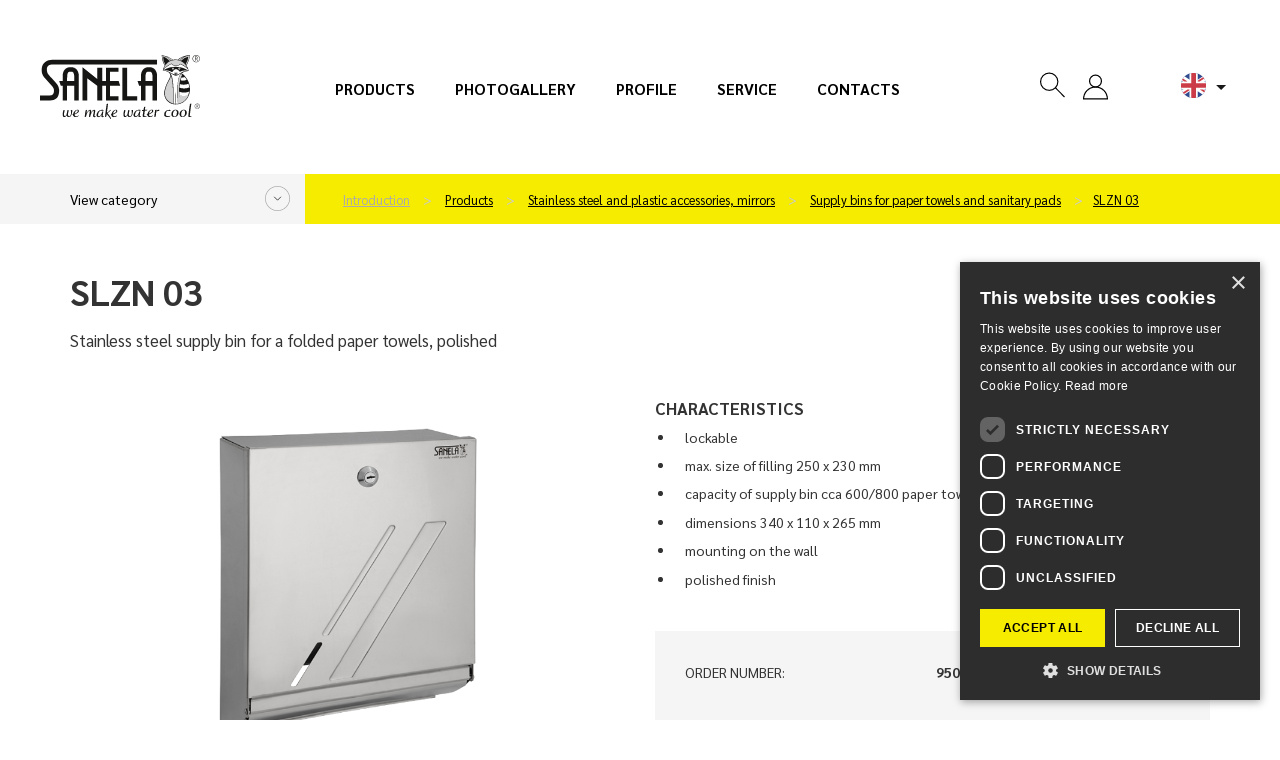

--- FILE ---
content_type: text/html; charset=utf-8
request_url: https://www.sanela.eu/slzn-03
body_size: 12356
content:
<!DOCTYPE html>
<html lang="eu" class="eu web">
	<head>
		<meta http-equiv="Content-Type" content="text/html; charset=utf-8">
		<meta name="viewport" content="width=device-width, initial-scale=1,maximum-scale=1,minimum-scale=1">
		<title>Stainless steel supply bin for a folded paper towels, polished - SLZN 03 - SANELA.eu</title>
		<meta name="google-site-verification" content="9zDc1qbrwzgqh2KqA_YQa4mTBc8QRhtBOukJLHFfhAI">
		<meta name="description" content="		SLZN 03
">
		<meta name="author" content="SANELA spol. s r. o., web: mediaenergy.cz">
		<meta name="robots" content="index, follow">
		<link rel="stylesheet" href="/css/app/style.css?v=451" type="text/css">
		<script type="text/javascript" src="/js/app/script.js?v=451"></script>
		<link href="https://fonts.googleapis.com/css2?family=Sarabun:ital,wght@0,400;0,500;0,700;0,800;1,400&display=swap" rel="stylesheet">
		<link rel="shortcut icon" type="image/x-icon" href="/favicon.ico">
		<link rel="apple-touch-icon" sizes="180x180"  href="/css/images/favicon/apple-touch-icon.png">
		<link rel="icon" type="image/png" sizes="32x32" href="/css/images/favicon/favicon-32x32.png">
		<link rel="icon" type="image/png" sizes="16x16" href="/css/images/favicon/favicon-16x16.png">
		<link rel="stylesheet" href="/css/print.css" media="print">
				<script type="text/javascript" charset="UTF-8" src="//cdn.cookie-script.com/s/3649190a113126a1d1ec65fe33a1d0f9.js"></script>
                <!-- Google Tag Manager -->
                <script>(function(w,d,s,l,i){w[l]=w[l]||[];w[l].push({'gtm.start':
                new Date().getTime(),event:'gtm.js'});var f=d.getElementsByTagName(s)[0],
                j=d.createElement(s),dl=l!='dataLayer'?'&l='+l:'';j.async=true;j.src=
                'https://www.googletagmanager.com/gtm.js?id='+i+dl;f.parentNode.insertBefore(j,f);
                })(window,document,'script','dataLayer','GTM-MJ2RK4CX');</script>
                <!-- End Google Tag Manager -->
		<meta property="og:locale" content="cs_CZ">
		<meta property="og:type" content="website">
		<meta property="og:title" content="Stainless steel supply bin for a folded paper towels, polished - SLZN 03 - SANELA.eu">
		<meta property="og:description" content="		SLZN 03
">
		<meta property="og:url" content="https://www.sanela.eu/slzn-03">
		<meta property="og:site_name" content="SANELA.eu">
		<meta property="og:image" content="/css/images/nahled.png">
		<link rel="image_src" href="/css/images/nahled.png">
		
	</head>
	<body id="slzn-03" class="product  ">
            <!-- Google Tag Manager (noscript) -->
            <noscript><iframe src="https://www.googletagmanager.com/ns.html?id=GTM-MJ2RK4CX" height="0" width="0" style="display:none;visibility:hidden"></iframe></noscript>
            <!-- End Google Tag Manager (noscript) -->
		<div id="header" >
			<div class="flexrow r100 flexjust">
				<div class="it1 logo">
					<a href="https://www.sanela.eu" class="img-responsive" id="logo">
							<img src="/css/images/logo.svg" class="img-responsive" title="Back to home page - SANELA.eu" alt="Logo SANELA.eu">
					</a>
				</div>
					<div id="primaryMenuContainer" class="hidden-xs hidden-sm hidden-md it2 menu">
						<nav class="navbar" id="menu-main" role="navigation">
							<ul id="menu-main" class="menu list list-unstyled list-inline">
								<li ><a href="/products">Products</a></li>
								<li ><a href="/photogallery">Photogallery</a></li>
								<li ><a href="/company-profile">Profile</a></li>
								<li ><a href="/service">Service</a></li>
								<li ><a href="/company-contacts">Contacts</a></li>
							</ul>
						</nav>
					</div>
				<div class="it3 button flexrow">
					<div class="group groupico flexrow flexjust flexalitcen">
						<a id="searchico" data-toggle="collapse" data-target="#navbar1" onclick="searchfocus()"><svg class="ikona"><use xlink:href="#search"></use></svg></a>
						<div id="navbar1" class="navbar-collapse">
							<form action="/" method="post" id="frm-searchForm-other">
								<input type="text" name="search" class="form-control" id="frm-searchForm-other-search" required data-nette-rules='[{"op":":filled","msg":"Položka Vyhledat je povinná."}]' placeholder="Type phrase..." data-autocomplete-url="/naseptavac">
								<button type="submit" class=""><strong>Search</strong></button>
							<input type="hidden" name="do" value="searchForm-other-submit"><!--[if IE]><input type=IEbug disabled style="display:none"><![endif]-->
</form>

						</div>
						<div class="group groupico flexrow flexjust flexalitcen">
							<div class="item">
									<a href="" onclick="$('#snippet-signInForm-main-').show();$('#kos-box').hide();return false;" class="head-user" ><svg class="ikona"><use xlink:href="#user"></use></svg></a>
<div id="snippet-signInForm-main-">  <form action="/slzn-03" method="post" id="frm-signInForm-main-form">
    
    <ul id="logTrueForm" class="list list-unstyled">
      <li>
			<div class="form-group">
	        <div class="input-group">
	          <span class="input-group-addon"><i class="glyphicon glyphicon-user color-blue"></i></span>
		        <label for="frm-signInForm-main-form-username" class="hidden">UserName (e-mail)</label>
		        <input type="text" name="username" id="frm-signInForm-main-form-username" required data-nette-rules='[{"op":":filled","msg":"Type user name."}]' class="form-control" placeholder="E-mail">
	        </div>
	      </div>
      </li>
      <li>
		<div class="form-group">
			<div class="input-group">
				<span class="input-group-addon"><i class="glyphicon glyphicon-lock color-blue"></i></span>
				<label for="frm-signInForm-main-form-password" class="hidden">Password</label>
				<input type="password" name="password" id="frm-signInForm-main-form-password" required data-nette-rules='[{"op":":filled","msg":"Type password."}]' class="form-control" placeholder="Password">
			</div>
		</div>
      </li>
      <li class="remember">
        <label for="frm-signInForm-main-form-remember"><input type="checkbox" name="remember" id="frm-signInForm-main-form-remember">Remember</label>
        
      </li>
      <li class="logbut">
        <span><input type="submit" name="ok" class="btn btn-sm btn-primary" value="Log In"></span>
      </li>
    </ul>
    <p id="choose2">
      <a href="/zapomenute-heslo" title="Forgot your password?">Forgot your password?</a>
    </p>
    <a href="" onclick="$('#snippet-signInForm-main-').hide();$('#kos-box').show();return false;" id="close"><img src="/css/images/cross2.svg" alt="close"></a>
  <input type="hidden" name="do" value="signInForm-main-form-submit"></form>

</div>							</div>
							<div class="item pr">
<div id="snippet-cart-small"></div>							</div>
						</div>
						<div class="item flags hidden-sm hidden-xs" id="flagsBlock">
							<div class="flag flag-active" data-toggle="dropdown" aria-haspopup="true" aria-expanded="false" id="flagActive">
								<span id="dLang">
									<img src="/css/images/lang/eu.svg" alt="SANELA.cz">
								</span>
								<ul id="menu-flag" class="dropdown-menu" aria-labelledby="flagActive">
									<li><a href="https://www.sanela.cz/slzn-03" hrefprod="https://www.sanela.cz">	<span class="flag flag-cz"><img src="/css/images/lang/cz.svg" alt="SANELA.cz"></span> Česky</a></li>
									<li><a href="https://www.sanela.eu/slzn-03" hrefprod="https://www.sanela.eu">	<span class="flag flag-uk"><img src="/css/images/lang/en.svg" alt="SANELA.eu"></span> English</a></li>
									<li><a href="https://www.sanela.ru/slzn-03" hrefprod="https://www.sanela.ru">	<span class="flag flag-ru"><img src="/css/images/lang/ru.svg" alt="SANELA.ru"></span>  по-русски</a></li>
									<li><a href="https://www.sanelaeu.de/slzn-03" hrefprod="https://www.sanelaeu.de">	<span class="flag flag-de"><img src="/css/images/lang/de.svg" alt="SANELAeu.de"></span> Deutsch</a></li>
									<li><a href="https://www.sanela.sk/slzn-03" hrefprod="https://www.sanela.sk">	<span class="flag flag-sk"><img src="/css/images/lang/sk.svg" alt="SANELA.sk"></span> Slovensky</a></li>
									<li><a href="https://www.sanela.pl/slzn-03" hrefprod="https://www.sanela.pl">	<span class="flag flag-pl"><img src="/css/images/lang/pl.svg" alt="SANELA.pl"></span> Polski</a></li>
									<li><a href="https://www.sanelaeu.ro/slzn-03" hrefprod="https://www.sanelaeu.ro">	<span class="flag flag-ro"><img src="/css/images/lang/ro.svg" alt="SANELAeu.ro"></span> Română</a></li>
									<li><a href="https://www.sanela.dk/slzn-03" hrefprod="https://www.sanela.dk">	<span class="flag flag-dk"><img src="/css/images/lang/dk.svg" alt="SANELA.dk"></span> Dansk</a></li>
									<li><a href="https://www.sanela.fr/slzn-03" hrefprod="https://www.sanela.fr">	<span class="flag flag-fr"><img src="/css/images/lang/fr.svg" alt="SANELA.fr"></span> Français</a></li>
									<li><a href="https://www.sanela.hu/slzn-03" hrefprod="https://www.sanela.hu">	<span class="flag flag-hu"><img src="/css/images/lang/hu.svg" alt="SANELA.hu"></span> Magyar</a></li>
								</ul>
							</div>
						</div>
						<div class="visible-xs visible-sm visible-md " id="hamburger">
							<button class="hamburger hamburger--collapse" type="button">
								<span class="hamburger-box">
									<span class="hamburger-inner"></span>
								</span>
							</button>
							<div id="mobile-menu" class="hidden">
								<ul class="nav navbar-nav navbar-right">
								  <li><a href="/">Introduction</a></li>



								  <li class=""><a href="/products" title="Products">Products</a></li>
								  <li class=""><a href="/inspiration-and-trends" title="Inspiration and trends">Inspiration and trends</a></li>
								  <li class=""><a href="/news" title="News">News</a></li>
								  <li class=""><a href="/company-profile" title="Profile">Profile</a></li>
								  <li class=""><a href="/photogallery" title="Photogallery">Photogallery</a></li>
								  <li class=""><a href="/company-contacts" title="Contacts">Contacts</a></li>
								  <li class=""><a href="/service" title="Service">Service</a></li>
								</ul>
							</div>
						</div>
					</div>
				</div>
			</div>
		</div>
		
		<div id="yellowPoint" class="grey">
			<div class="container" id="yellowPoint_cont">
					<div class="grey-wall">
						<span class="menu_cat_button btn-sanela btn-more">View category</span>
					</div>
					<ul id="breadcrumb" class="breadcrumb">
						<li><a href="/">Introduction</a></li>
						        <li>
          <a href="/products">
            Products
          </a>
        </li>
        <li>
          <a href="/stainless-steel-and-plastic-accessories-mirrors-hand-rails">
            Stainless steel and plastic accessories, mirrors
          </a>
        </li>
        <li>
          <a href="/supply-bins-for-paper-towels-and-sanitary-pads">
            Supply bins for paper towels and sanitary pads
          </a>
        </li>
    <li><a href="/slzn-03">SLZN 03</a></li>

					</ul>
				<div id="greymenu" class="hidden">
					<ul class="list list-unstyled">
        <li class="">
          <a href="/automatic-urinal-flushing-units">Automatic urinal flushing units </a>
        </li>
        <li class="">
          <a href="/automatic-washbasin-taps">Automatic washbasin taps </a>
        </li>
        <li class="">
          <a href="/automatic-shower-controls-shower-panels">Automatic shower controls, shower panels  </a>
        </li>
        <li class="">
          <a href="/automatic-toilet-flushing-units">Automatic toilet flushing units </a>
        </li>
        <li class="">
          <a href="/stainless-steel-washbasins-troughs-sinks">Stainless steel washbasins, troughs, sinks  </a>
        </li>
        <li class="">
          <a href="/stainless-steel-drinking-fountains">Stainless steel drinking fountains </a>
        </li>
        <li class="">
          <a href="/stainless-steel-cleaners-sinks-shower-trays-bath-tubs">Stainless steel cleaners sinks, shower trays, bath tubs </a>
        </li>
        <li class="">
          <a href="/stainless-steel-toilets-and-combination-units">Stainless steel toilets and combination units </a>
        </li>
        <li class="">
          <a href="/stainless-steel-urinals-and-urinal-troughs">Stainless steel urinals and urinal troughs </a>
        </li>
        <li class="">
          <a href="/keg-line">KEG line </a>
        </li>
        <li class="active ancestor">
          <a href="/stainless-steel-and-plastic-accessories-mirrors-hand-rails">Stainless steel and plastic accessories, mirrors </a>
        </li>
        <li class="">
          <a href="/coin-card-rfid-and-token-machines">Coin, card, RFID and token machines </a>
        </li>
        <li class="">
          <a href="/behind-mirror-modules">Behind mirror modules </a>
        </li>
        <li class="">
          <a href="/grab-bars-for-disabled-and-persons-with-limited-mobility">Grab bars for disabled and persons with limited mobility </a>
        </li>
        <li class="">
          <a href="/stainless-steel-bathroom-accessories">Stainless steel bathroom accessories  </a>
        </li>
        <li class="">
          <a href="/eyes-and-body-safety-showers">Eyes and body safety showers </a>
        </li>
        <li class="">
          <a href="/floor-drains-and-floor-troughs">Floor drains and floor troughs </a>
        </li>
        <li class="">
          <a href="/power-supplies-other-accessories">Power supplies, other accessories </a>
        </li>
        <li class="">
          <a href="/stainless-steel-working-and-washing-table-custom-production">Stainless steel working and washing table – custom production </a>
        </li>
        <li class="">
          <a href="/spare-parts">Spare parts </a>
        </li>
					</ul>
				</div>
			</div>
		</div>
	<div id="content">
<div id="snippet--flashes"></div>		<div class="container whitebox" id="allmain">
			<div class="row">
				
				<div id="main" class="col-xs-12">
								<div class="row firstrow">
				<div class="col-xs-12 col-sm-6">
					<h1>SLZN 03</h1>
					<p class="description">Stainless steel supply bin for a folded paper towels, polished</p>
				</div>
				<div class="col-xs-12 col-sm-6 text-right">
					<ul class="piktogramy list list-unstyled list-inline">
					</ul>
				</div>
			</div>
			<div class="row secondrow">
				<div class="col-xs-12 col-sm-6" id="images">
					<div id="productImg">
							<a id="mainIMGa" data-fancybox="images1" class="fancybox" title="Stainless steel supply bin for a folded paper towels, polished" data-name="gallery-top" data-fancybox-group="group-top" href="/img/x/3045/0-slzn-03.png">
								<img class="img-responsive" id="mainIMGimg" src="/img/600x600/3045/0-slzn-03.png" alt="Stainless steel supply bin for a folded paper towels, polished" title="Stainless steel supply bin for a folded paper towels, polished">
							</a>
					</div>
					<div class="row" id="galleryMorePhoto">
					</div>
				</div>
				<div class="col-xs-12 col-sm-6" id="accesories">
					<div class="productcontent">
						<h2>Characteristics</h2>
						<div class="desc"><ul><li> lockable<br></li><li>max. size of filling 250 x 230 mm<br></li><li>capacity of supply bin cca 600/800 paper towels<br></li><li>dimensions 340 x 110 x 265 mm<br></li><li>mounting on the wall<br></li><li>polished finish</li></ul></div>
					</div>
					<div class="greyBox emptybox">
						<div class="pricelist">
							<ul class="list list-unstyled">
									<li><span>Order number:</span> <strong>95030</strong></li>
							</ul>
						</div>
					</div>
											<div class="greyBox">
							<div class="row flexRow flexVc">
								<div class="col-xs-12 col-sm-6 "><strong>I am interested in more information:</strong></div>
								<div class="col-xs-12 col-sm-6 ">
									<a class="btn btn-default btn-dark wrap" data-fancybox data-src="#hidden-form" title="Contact us">
										<span>Contact us</span>
									</a>
								</div>
							</div>
							<div style="display: none;" id="hidden-form">
								<h2>Contact us</h2>
									<script src="https://www.google.com/recaptcha/api.js" async defer></script>
	<script type="text/javascript">
		function onSubmit() {
			var fname=document.getElementById('fname').value;
			var freplyemail=document.getElementById('freplyemail').value;
			var fphone=document.getElementById('fphone').value;
			var fcomments=document.getElementById('fcomments').value;
			const MAX_TOTAL_SIZE = 10 * 1024 * 1024; // 10 MB v bytech
			let totalSize = 0;
			$('input[type="file"]').each(function() {
					const files = this.files;
					for (let i = 0; i < files.length; i++) {
					totalSize += files[i].size;
					}
			});
			if (totalSize > MAX_TOTAL_SIZE) {
				alert("The total file size must not exceed 10 MB.");
				return false;
			}
			else if(!document.getElementById('checksouhlas').checked) {
				alert("To submit the form, you must give your consent to the processing of your personal data");
				return false;
			}
			else if (fname==""){
				alert("Please write your name.");
				return false;
			}
			else if (document.getElementById('faddress').value==""){
				alert("Please write your address.");
				return false;
			}
			else if (fcomments==""){
				alert("Please fill in the text of the message");
				return false;
			}
			
			//else if ((freplyemail=="@") || (freplyemail=="") || !zkontroluj_email(freplyemail)){
			//	alert("Please enter your e-mail address correctly.");
			//	return false;
		 // }
			else if (fphone==""){
				alert("Please write your phone.");
				return false;
			}
			else{
				document.getElementById("formular-form").submit();
			}	
		}
				
		function zkontroluj_email(adresa){
			re = /^[^.]+(\.[^.]+)*@([^.]+[.])+[a-z]{2,3}$/;
			return adresa.search(re) == 0;
		}
		function dalsisoub(){
			var dalsisoubor =	$('#dalsisoubor').val();
			$('#soubor' + dalsisoubor).toggleClass('hidden');
			$('#dalsisoubor').val(parseInt(dalsisoubor) + 1);
			if (dalsisoubor==5){
				$('#dalsisouborbut').toggleClass('hidden');
			}
		}
</script>	

<form role="form" method="post" action="?send#cf" name="adminForm" id="formular-form" class="form-validate" enctype="multipart/form-data">
	<input type="hidden" name="typformulare" value="produkt">
	<div class="greyBox">
			<div class="greybox-body">
					<div class="row flexRow flexStrech flexwrap">
				<div class="col-xs-12 col-sm-6">
					<div class="form-group">
						<label>Name</label>*
						<input	type="text" name="fname" id="fname" value="" class="form-control">
					</div>
					<div class="form-group">
						<label>E-mail</label>*
						<input	type="text" name="freplyemail" id="freplyemail" name="freplyemail" value="" class="form-control">
					</div>
					<div class="form-group">
						<label>Telephone number</label>*
						<input	type="text" name="fphone" id="fphone"	value="" class="form-control">
					</div>
					<div class="form-group">
						<label>City</label>*
						<input type="text" name="faddress" id="faddress"	value="" class="form-control">
					</div>
					<div class="form-group">
						<label>Upload file (max. total file size 10MB)</label>*
						<input type="file" name="soubor1" id="soubor1" value="" class="form-control soubor">
						<input type="file" name="soubor2" id="soubor2" value="" class="form-control soubor hidden">
						<input type="file" name="soubor3" id="soubor3" value="" class="form-control soubor hidden">
						<input type="file" name="soubor4" id="soubor4" value="" class="form-control soubor hidden">
						<input type="file" name="soubor5" id="soubor5" value="" class="form-control soubor hidden">
						<input type="hidden" name="dalsisoubor" id="dalsisoubor" value="2" >
						<span class="btn btn-sm btn-primary"	id="dalsisouborbut" onclick="dalsisoub()">+</span>
					</div>		
				</div>
				<div class="col-xs-12 col-sm-6 whiteLeftBorder">
					<div class="form-group h100">
						<label class="h100 r100">Message*</label>
						<textarea	cols="40" rows="4" name="fcomments" id="fcomments" class="form-control h90"></textarea>
					</div>
				</div>
					</div>
			<div class="agreep">
				<p class="text-left">
					<span class="required">* = obligatory details</span><br>
					<input type="checkbox" name="checksouhlas" id="checksouhlas"> I agree to <a href='/gdpr'>the processing of personal data.</a>				</p>
			</div>
		</div>
	</div>
	<div class="greyBox">
		<div class="greybox-footer">
			<div class="row flexRow flexStrech flexwrap">
				<div class="col-xs-12 col-sm-6 flexRow flexwrap"></div>
				<div class="col-xs-12 col-sm-6 alignself">					
					<button data-sitekey="6LcyQysaAAAAAHiWuW_Bx4VLMYES0U5RwI4HTsrU" data-callback='onSubmit' data-action='submit' id="newsletter-submit" class="g-recaptcha btn btn-white"><span>Sent</span></button>
				</div>	
			</div>
		</div>
	</div>	
</form>


							</div>
						</div>
				</div>
			</div>
				<div class="greyBox">
					<h2>Supply specification</h2>
					<div class="desc">
						<p>SLZN 03 - Supply No. 95030 - stainless steel supply bin for a folded paper towels</p>
					</div>
				</div>
			<div class="row">
				<div class="col-xs-12 col-sm-6 ">
						<div class="greyBox">
							<h2>Technical information</h2>
							<div class="desc desc-parameters">
								<div class="table-out">
										<table class="table">
											<tbody>
														<tr>
															<td>Category:</td>
															<td>supply bins for paper towels and sanitary pads  </td>
														</tr>
														<tr>
															<td>Material:</td>
															<td>polished stainless steel </td>
														</tr>
											</tbody>
										</table>
								</div>
							</div>
						</div>
				</div>
				<div class="col-xs-12 col-sm-6">
						<div class="greyBox">
							<h2>Downloads</h2>
							<div class="desc files-box">
								<ul class="list list-unstyled list-files">
											<li><a target="_blank" href="/files/1258/Sanela-SLZN-03-Catalogue-list.pdf">Catalogue list</a> <span class="fileinfo">(368.74 kB)</span></li>
											<li><a download href="/files/1259/Sanela-SLZN-03-2D-Drawing.dxf">2D Drawing</a> <span class="fileinfo">(64.32 kB)</span></li>
									
									
									
								</ul>
							</div>
						</div>
				</div>
			</div>





				<div class="greyBox greyBox_white">
					<h2>Related Products</h2>
					<div class="row flexrow" id="store">
						<div class="col-xs-6 col-sm-4 col-sm-3 col-lg-2">
<div class="cube" itemprop="itemListElement" itemscope itemtype="http://schema.org/Product">
	<div class="cube_in">
		<div class="title withoutSticker" itemprop="name"><a itemprop="url" href="/sldn-02" title="View detail">SLDN 02</a></div>
		<div class="cube_image">
	            <a itemprop="url" href="/sldn-02" title="View detail" class="nohighlight">
					<img  itemprop="image" src="/img/250x150/5427/0-sldn-02.png" alt="Supply bin for coil of paper towels, material white plastic ABS" title="Supply bin for coil of paper towels, material white plastic ABS"  loading="lazy" class="img-responsive">
	            </a>
	    </div>
		<div class="cube_content" itemprop="description">
				Supply bin for coil of paper towels,…
		</div>
	</div>
	<div class="cube_footer">
		<a itemprop="url" class="btn btn-default" href="/sldn-02" title="View detail">
			<span>View detail</span>
		</a>
	</div>
</div>						</div>
						<div class="col-xs-6 col-sm-4 col-sm-3 col-lg-2">
<div class="cube" itemprop="itemListElement" itemscope itemtype="http://schema.org/Product">
	<div class="cube_in">
		<div class="title withoutSticker" itemprop="name"><a itemprop="url" href="/sldn-02n" title="View detail">SLDN 02N</a></div>
		<div class="cube_image">
	            <a itemprop="url" href="/sldn-02n" title="View detail" class="nohighlight">
					<img  itemprop="image" src="/img/250x150/3352/0-sldn-02n.png" alt="Supply bin for coil of paper towels, material black plastic ABS" title="Supply bin for coil of paper towels, material black plastic ABS"  loading="lazy" class="img-responsive">
	            </a>
	    </div>
		<div class="cube_content" itemprop="description">
				Supply bin for coil of paper towels,…
		</div>
	</div>
	<div class="cube_footer">
		<a itemprop="url" class="btn btn-default" href="/sldn-02n" title="View detail">
			<span>View detail</span>
		</a>
	</div>
</div>						</div>
						<div class="col-xs-6 col-sm-4 col-sm-3 col-lg-2">
<div class="cube" itemprop="itemListElement" itemscope itemtype="http://schema.org/Product">
	<div class="cube_in">
		<div class="title withoutSticker" itemprop="name"><a itemprop="url" href="/sldn-03" title="View detail">SLDN 03</a></div>
		<div class="cube_image">
	            <a itemprop="url" href="/sldn-03" title="View detail" class="nohighlight">
					<img  itemprop="image" src="/img/250x150/5428/0-sldn-03.png" alt="Supply bin for paper towels, material white plastic ABS" title="Supply bin for paper towels, material white plastic ABS"  loading="lazy" class="img-responsive">
	            </a>
	    </div>
		<div class="cube_content" itemprop="description">
				Supply bin for paper towels, material…
		</div>
	</div>
	<div class="cube_footer">
		<a itemprop="url" class="btn btn-default" href="/sldn-03" title="View detail">
			<span>View detail</span>
		</a>
	</div>
</div>						</div>
						<div class="col-xs-6 col-sm-4 col-sm-3 col-lg-2">
<div class="cube" itemprop="itemListElement" itemscope itemtype="http://schema.org/Product">
	<div class="cube_in">
		<div class="title withoutSticker" itemprop="name"><a itemprop="url" href="/sldn-03n" title="View detail">SLDN 03N</a></div>
		<div class="cube_image">
	            <a itemprop="url" href="/sldn-03n" title="View detail" class="nohighlight">
					<img  itemprop="image" src="/img/250x150/3353/0-sldn-03n.png" alt="Supply bin for paper towels, material black plastic ABS" title="Supply bin for paper towels, material black plastic ABS"  loading="lazy" class="img-responsive">
	            </a>
	    </div>
		<div class="cube_content" itemprop="description">
				Supply bin for paper towels, material…
		</div>
	</div>
	<div class="cube_footer">
		<a itemprop="url" class="btn btn-default" href="/sldn-03n" title="View detail">
			<span>View detail</span>
		</a>
	</div>
</div>						</div>
						<div class="col-xs-6 col-sm-4 col-sm-3 col-lg-2">
<div class="cube" itemprop="itemListElement" itemscope itemtype="http://schema.org/Product">
	<div class="cube_in">
		<div class="title withoutSticker" itemprop="name"><a itemprop="url" href="/slzn-20" title="View detail">SLZN 20</a></div>
		<div class="cube_image">
	            <a itemprop="url" href="/slzn-20" title="View detail" class="nohighlight">
					<img  itemprop="image" src="/img/250x150/2895/0-slzn-20.png" alt="Stainless steel supply bin for a folder paper towels" title="Stainless steel supply bin for a folder paper towels"  loading="lazy" class="img-responsive">
	            </a>
	    </div>
		<div class="cube_content" itemprop="description">
				Stainless steel supply bin for a folder…
		</div>
	</div>
	<div class="cube_footer">
		<a itemprop="url" class="btn btn-default" href="/slzn-20" title="View detail">
			<span>View detail</span>
		</a>
	</div>
</div>						</div>
						<div class="col-xs-6 col-sm-4 col-sm-3 col-lg-2">
<div class="cube" itemprop="itemListElement" itemscope itemtype="http://schema.org/Product">
	<div class="cube_in">
		<div class="title withoutSticker" itemprop="name"><a itemprop="url" href="/slzn-20v" title="View detail">SLZN 20V</a></div>
		<div class="cube_image">
	            <a itemprop="url" href="/slzn-20v" title="View detail" class="nohighlight">
					<img  itemprop="image" src="/img/250x150/4253/0-slzn-20v.png" alt="Stainless steel supply bin for a folder paper towels" title="Stainless steel supply bin for a folder paper towels"  loading="lazy" class="img-responsive">
	            </a>
	    </div>
		<div class="cube_content" itemprop="description">
				Stainless steel supply bin for a folder…
		</div>
	</div>
	<div class="cube_footer">
		<a itemprop="url" class="btn btn-default" href="/slzn-20v" title="View detail">
			<span>View detail</span>
		</a>
	</div>
</div>						</div>
						<div class="col-xs-6 col-sm-4 col-sm-3 col-lg-2">
<div class="cube" itemprop="itemListElement" itemscope itemtype="http://schema.org/Product">
	<div class="cube_in">
		<div class="title withoutSticker" itemprop="name"><a itemprop="url" href="/slzn-20x" title="View detail">SLZN 20X</a></div>
		<div class="cube_image">
	            <a itemprop="url" href="/slzn-20x" title="View detail" class="nohighlight">
					<img  itemprop="image" src="/img/250x150/3425/0-slzn-20x.png" alt="Stainless steel supply bin for a folder paper towels" title="Stainless steel supply bin for a folder paper towels"  loading="lazy" class="img-responsive">
	            </a>
	    </div>
		<div class="cube_content" itemprop="description">
				Stainless steel supply bin for a folder…
		</div>
	</div>
	<div class="cube_footer">
		<a itemprop="url" class="btn btn-default" href="/slzn-20x" title="View detail">
			<span>View detail</span>
		</a>
	</div>
</div>						</div>
						<div class="col-xs-6 col-sm-4 col-sm-3 col-lg-2">
<div class="cube" itemprop="itemListElement" itemscope itemtype="http://schema.org/Product">
	<div class="cube_in">
		<div class="title withoutSticker" itemprop="name"><a itemprop="url" href="/slzn-46" title="View detail">SLZN 46</a></div>
		<div class="cube_image">
	            <a itemprop="url" href="/slzn-46" title="View detail" class="nohighlight">
					<img  itemprop="image" src="/img/250x150/2822/0-slzn-46.png" alt="Stainless steel hook, 50 mm, brushed" title="Stainless steel hook, 50 mm, brushed"  loading="lazy" class="img-responsive">
	            </a>
	    </div>
		<div class="cube_content" itemprop="description">
				Stainless steel hook, 50 mm, brushed
		</div>
	</div>
	<div class="cube_footer">
		<a itemprop="url" class="btn btn-default" href="/slzn-46" title="View detail">
			<span>View detail</span>
		</a>
	</div>
</div>						</div>
						<div class="col-xs-6 col-sm-4 col-sm-3 col-lg-2">
<div class="cube" itemprop="itemListElement" itemscope itemtype="http://schema.org/Product">
	<div class="cube_in">
		<div class="title withoutSticker" itemprop="name"><a itemprop="url" href="/slzn-85" title="View detail">SLZN 85</a></div>
		<div class="cube_image">
	            <a itemprop="url" href="/slzn-85" title="View detail" class="nohighlight">
					<img  itemprop="image" src="/img/250x150/4809/0-slzn-85.png" alt="Automatic supply bin for paper towels" title="Automatic supply bin for paper towels"  loading="lazy" class="img-responsive">
	            </a>
	    </div>
		<div class="cube_content" itemprop="description">
				Automatic supply bin for paper towels
		</div>
	</div>
	<div class="cube_footer">
		<a itemprop="url" class="btn btn-default" href="/slzn-85" title="View detail">
			<span>View detail</span>
		</a>
	</div>
</div>						</div>
					</div>
				</div>


				<div class="greyBox">
					<div class="desc">
						The display of the products on the website is for information only. The producer reserves the right to make technical changes or parameters. The producer makes every effort to keep the information published here as up-to-date as possible, but does not guarantee that all data is accurate and current at the time.
					</div>
				</div>

				</div>
			</div>
		</div>
	</div>
    <div id="footer">
		<div class="container">
			<div class="flexrow flexjust pad30">
				<div class="marTop30 it1" >
					<p class="foot_h">Contact</p>
					<p>Any questions? CONTACT US ON-LINE!</p>
					<ul id="foot_icons" class="list list-unstyled">
						<li><span class="wid100"><img src="/css/images/ico-phone.svg"></span> +420 465 350 770</li>
						<li><span class="wid100"><img src="/css/images/ico-obalka.svg"></span> <a href="mailto:export@sanela.cz">export@sanela.cz</a></li>
					</ul>
					<p>
						Or use <a href="/company-contacts#cf"><strong>contact form</strong></a>.
					</p>
					<ul id="foot_socials" class="list list-unstyled list-inline">
						<li><a href="https://www.facebook.com/sanela.we.make.water.cool/" target="_blank"><svg class="soc_ik facebook"><use xlink:href="#facebook"></use></svg></a></li>
						<li><a href="https://www.instagram.com/sanela.world/" target="_blank"><svg class="soc_ik instagram" target="_blank"><use xlink:href="#instagram"></use></svg></a></li>
						<li><a href="https://www.linkedin.com/company/sanela-spol-s-r-o/" target="_blank"><svg class="soc_ik linkedin"><use xlink:href="#linkedin"></use></svg></a></li>
						<li><a href="https://www.youtube.com/channel/UCDTsXatmtC9YtwpvY37xnWg" target="_blank"><svg class="soc_ik youTube"><use xlink:href="#youtube"></use></svg></a></li>
						<li><a href="https://cz.pinterest.com/sanelacz/" target="_blank"><svg class="soc_ik pinterest"><use xlink:href="#pinterest"></use></svg></a></li>
                        <li><a href="https://www.tiktok.com/@sanela_lanskroun" target="_blank"><svg class="soc_ik tiktok"><use xlink:href="#tiktok"></use></svg></a></li>
					</ul>
				</div>
				<div class="marTop30 it2">
					<p class="foot_h">Products</p>
					<ul class="list list-unstyled">
						<li><a href="/products">Products</a></li>
						<li><a href="/inspiration-and-trends">Inspiration and trends</a></li>
						<li><a href="/news">News</a></li>
						<li><a href="/calculator-of-power-supplies">Calculator</a></li>
						<!-- li><a href="/cad-library">CAD library</a></li-->
					</ul>
				</div>
				<div class="marTop30 it3">
					<p class="foot_h">Company profile</p>
					<ul class="list list-unstyled">
						<li><a href="/company-profile">Profile</a></li>
						<li><a href="/photogallery">Photogallery</a></li>
						<li><a href="/certificates">Certificates</a></li>
						<li><a href="/download">Download</a></li>
						<li><a href="/company-contacts">Contacts</a></li>
					</ul>
				</div>
				<div class="marTop30 it4">
					<p class="foot_h">Service</p>
					<ul class="list list-unstyled">
						<li><a href="/service">Service</a></li>
							<li><a href="/service-download">Download</a></li>
							<li><a href="/instructional-videos">Instructional videos</a></li>
							<li><a href="/spare-parts">Spare parts</a></li>
							<li><a href="/gdpr">Agreement on business terms</a></li>
						<li><a href="/gdpr#gdpr">GDPR</a></li>
					</ul>
				</div>
				<div class="marTop30 it5">
					<div class="hrefBox">
							<a href="https://www.smart-sanitary.com/" target="_blank">Smart sanitary system</a>
					</div>
					<div class="hrefBox">
						<a href="https://www.sanela.eu/files/download/payment-machines-payment-machines.pdf" target="_blank">RFID RANGE</a>
					</div>
				</div>
			</div>
			<div class="row foot_firstline mt30">
				<div class="foot_recapt col-sm-6">
					<span>Protected by service <strong>reCAPTCHA</strong></span><br> <a href="https://www.google.com/intl/cs/policies/privacy/" target="_blank">Privacy Protection</a>
					<span aria-hidden="true" role="presentation"> - </span><a href="https://www.google.com/intl/cs/policies/terms/" target="_blank">Terms and Conditions</a>
				</div>
				<div class="foot_cookies col-sm-6">
					<p class="cookie-mt10"><a href="javascript:CookieScript.instance.show()" style="color: white">Cookie settings</a></p>
				</div>
			</div>
			<div class="row foot_secondline">
				<div class="col-sm-6">&copy; 2014 - 2026 SANELA spol. s r.o.</div>
					<div class="col-sm-6">
						<div class="mobile-smaller">Developed by <a href="https://www.mediaenergy.cz/" target="_blank">MEDIA ENERGY</a></div>
					</div>
			</div>
		</div>
	</div>
    <script>
        
    </script>
    
    
    <svg style="display: none">
      <symbol id="search" viewBox="0 0 21.705 21.707">
        <g id="Ellipse_83" data-name="Ellipse 83" fill="none" stroke="#000" stroke-linecap="round" stroke-width="1">
          <circle cx="8" cy="8" r="8" stroke="none"></circle>
          <circle cx="8" cy="8" r="7.5" fill="none"></circle>
        </g>
        <path id="Path_1512" data-name="Path 1512" d="M17742.969-389.417l7.59,7.776" transform="translate(-17729.561 402.641)" fill="none" stroke="#000" stroke-linecap="round" stroke-width="1"></path>
      </symbol>
      <symbol id="user"  viewBox="0 0 20.998 20.999">
        <g id="Ellipse_84" data-name="Ellipse 84" transform="translate(5.001)" fill="none" stroke="#000" stroke-width="1">
          <circle cx="5.5" cy="5.5" r="5.5" stroke="none"></circle>
          <circle cx="5.5" cy="5.5" r="5" fill="none"></circle>
        </g>
        <g transform="translate(0 9.999)" >
          <path d="M20.986,11H.012C0,10.816,0,10.653,0,10.5A10.5,10.5,0,0,1,17.922,3.076,10.437,10.437,0,0,1,21,10.5c0,.151,0,.314-.01.5Z" fill="none" stroke="none"></path>
          <path d="M 19.9851131439209 10.00006008148193 C 19.86370849609375 7.651219844818115 18.89077758789062 5.459372043609619 17.21462249755859 3.782460451126099 C 15.42107391357422 1.988160490989685 13.03505325317383 1.000000476837158 10.49609375 1.000000476837158 C 7.959653377532959 1.000000476837158 5.575023651123047 1.988160490989685 3.781273365020752 3.782670497894287 C 2.106297731399536 5.457356929779053 1.134108424186707 7.649134635925293 1.012901067733765 10.00006008148193 L 19.9851131439209 10.00006008148193 M 20.9863338470459 11.00006008148193 L 0.01172343734651804 11.00006008148193 C 0.003903437405824661 10.81595039367676 3.437500026848284e-06 10.65323066711426 3.437500026848284e-06 10.50156021118164 C 3.437500026848284e-06 7.694880485534668 1.091793417930603 5.057590484619141 3.074223518371582 3.07550048828125 C 5.056643486022949 1.092250466346741 7.691403388977051 5.175781438992999e-07 10.49609375 5.175781438992999e-07 C 13.30273342132568 5.175781438992999e-07 15.939453125 1.092250466346741 17.92187309265137 3.07550048828125 C 19.90429306030273 5.058810710906982 20.99804306030273 7.696110725402832 20.99804306030273 10.50156021118164 C 20.99804306030273 10.65231037139893 20.99414253234863 10.81506061553955 20.98828315734863 10.99908065795898 L 20.9863338470459 11.00006008148193 Z" stroke="none"></path>
        </g>
      </symbol>
      <symbol id="user-dark"  viewBox="0 0 20.998 20.999">
        <g transform="translate(0 9.999)" >
          <path d="M20.986,11H.012C0,10.816,0,10.653,0,10.5A10.5,10.5,0,0,1,17.922,3.076,10.437,10.437,0,0,1,21,10.5c0,.151,0,.314-.01.5Z" fill="#000" stroke="#fff"></path>
          <path d="M 19.9851131439209 10.00006008148193 C 19.86370849609375 7.651219844818115 18.89077758789062 5.459372043609619 17.21462249755859 3.782460451126099 C 15.42107391357422 1.988160490989685 13.03505325317383 1.000000476837158 10.49609375 1.000000476837158 C 7.959653377532959 1.000000476837158 5.575023651123047 1.988160490989685 3.781273365020752 3.782670497894287 C 2.106297731399536 5.457356929779053 1.134108424186707 7.649134635925293 1.012901067733765 10.00006008148193 L 19.9851131439209 10.00006008148193 M 20.9863338470459 11.00006008148193 L 0.01172343734651804 11.00006008148193 C 0.003903437405824661 10.81595039367676 3.437500026848284e-06 10.65323066711426 3.437500026848284e-06 10.50156021118164 C 3.437500026848284e-06 7.694880485534668 1.091793417930603 5.057590484619141 3.074223518371582 3.07550048828125 C 5.056643486022949 1.092250466346741 7.691403388977051 5.175781438992999e-07 10.49609375 5.175781438992999e-07 C 13.30273342132568 5.175781438992999e-07 15.939453125 1.092250466346741 17.92187309265137 3.07550048828125 C 19.90429306030273 5.058810710906982 20.99804306030273 7.696110725402832 20.99804306030273 10.50156021118164 C 20.99804306030273 10.65231037139893 20.99414253234863 10.81506061553955 20.98828315734863 10.99908065795898 L 20.9863338470459 11.00006008148193 Z" stroke="#fff"></path>
        </g>
		<g id="Ellipse_84" data-name="Ellipse 84" transform="translate(5.001)" fill="#000" stroke="#fff" >
          <circle cx="5.5" cy="5.5" r="5.5" stroke="#fff"></circle>
          <circle cx="5.5" cy="5.5" r="5" fill="none"></circle>
        </g>
      </symbol>
      <symbol  viewBox="0 0 21.723 22" id="basketIco">
        <g id="kosik" transform="translate(0.506 0.5)">
          <g id="Group_161" data-name="Group 161">
            <g id="shopping-cart-empty-1">
              <path id="Shape_1199" data-name="Shape 1199" d="M558.358,1398.017H541.341a.913.913,0,0,0-.881,1.153l1.874,6.872a2.739,2.739,0,0,0,2.642,2.019h11.267" transform="translate(-540.428 -1393.452)" fill="#000" stroke="#000" stroke-linecap="round" stroke-linejoin="round" stroke-width="1"></path>
              <path id="Shape_1200" data-name="Shape 1200" d="M554.988,1393.452h-.345a1.827,1.827,0,0,0-1.787,1.45l-3.041,14.448a1.826,1.826,0,0,1-1.787,1.45H537.641" transform="translate(-534.271 -1393.452)" fill="none" stroke="#000" stroke-linecap="round" stroke-linejoin="round" stroke-width="1"></path>
              <path id="Oval_79" data-name="Oval 79" d="M544.031,1414.452a1.37,1.37,0,1,1,1.37-1.37A1.369,1.369,0,0,1,544.031,1414.452Z" transform="translate(-529.705 -1393.452)" fill="none" stroke="#000" stroke-linecap="round" stroke-linejoin="round" stroke-width="1"></path>
              <path id="Oval_80" data-name="Oval 80" d="M553.163,1414.452a1.37,1.37,0,1,1,1.369-1.37A1.37,1.37,0,0,1,553.163,1414.452Z" transform="translate(-547.967 -1393.452)" fill="none" stroke="#000" stroke-linecap="round" stroke-linejoin="round" stroke-width="1"></path>
            </g>
          </g>
        </g>
      </symbol>
      <symbol id="facebook"  viewBox="0 0 8.108 15.53">
        <path d="M72.236,79c.481-.018.962,0,1.444,0h.2V76.5c-.257-.025-.525-.062-.795-.075-.494-.022-.988-.046-1.483-.034a3.621,3.621,0,0,0-2.091.645,3.133,3.133,0,0,0-1.256,2.089,7.255,7.255,0,0,0-.087,1.074c-.015.562,0,1.123,0,1.685v.21h-2.4v2.8h2.381v7.027h2.909V84.9h2.373c.121-.931.241-1.851.365-2.81-.191,0-.363,0-.534,0-.675,0-2.224,0-2.224,0s.007-1.385.024-1.987C71.088,79.279,71.576,79.027,72.236,79Z" transform="translate(-65.77 -76.383)"></path>
      </symbol>
      <symbol id="button-sipka" viewBox="0 0 35 35">
        <g id="Group_1114" data-name="Group 1114" transform="translate(-451 -2107)">
          <g id="Path_13728" data-name="Path 13728" transform="translate(451 2142) rotate(-90)" fill="none">
            <path d="M17.5,0A17.5,17.5,0,1,1,0,17.5,17.5,17.5,0,0,1,17.5,0Z" stroke="none"></path>
            <path d="M 17.5 1 C 13.09268951416016 1 8.949180603027344 2.716300964355469 5.832740783691406 5.832740783691406 C 2.716300964355469 8.949180603027344 1 13.09268951416016 1 17.5 C 1 21.90731048583984 2.716300964355469 26.05081939697266 5.832740783691406 29.16725921630859 C 8.949180603027344 32.28369903564453 13.09268951416016 34 17.5 34 C 21.90731048583984 34 26.05081939697266 32.28369903564453 29.16725921630859 29.16725921630859 C 32.28369903564453 26.05081939697266 34 21.90731048583984 34 17.5 C 34 13.09268951416016 32.28369903564453 8.949180603027344 29.16725921630859 5.832740783691406 C 26.05081939697266 2.716300964355469 21.90731048583984 1 17.5 1 M 17.5 0 C 27.16497993469238 0 35 7.835020065307617 35 17.5 C 35 27.16497993469238 27.16497993469238 35 17.5 35 C 7.835020065307617 35 0 27.16497993469238 0 17.5 C 0 7.835020065307617 7.835020065307617 0 17.5 0 Z" stroke="none" fill="#ababab"></path>
          </g>
          <path id="Path_13729" data-name="Path 13729" d="M-1493.789,1006.5l4.362,4.362,4.362-4.362" transform="translate(-540 635) rotate(-90)" fill="none" stroke="#000" stroke-linecap="round" stroke-width="1"></path>
        </g>
      </symbol>
      <symbol id="linkedin" viewBox="0 0 14.069 14.038"><g transform="translate(0 0)"><path d="M178.04,81.283h2.919V90.66H178.04Zm1.46-4.661a1.69,1.69,0,1,1-1.691,1.69,1.693,1.693,0,0,1,1.691-1.69" transform="translate(-177.809 -76.622)"></path><path d="M181.175,79.847h2.795V81.13h.038a3.068,3.068,0,0,1,2.761-1.515c2.95,0,3.495,1.941,3.495,4.467v5.143h-2.912V84.666c0-1.087-.022-2.486-1.515-2.486-1.518,0-1.75,1.182-1.75,2.406v4.639h-2.912Z" transform="translate(-176.195 -75.187)"></path></g></symbol>
       <symbol id="pinterest" enable-background="new 0 0 56.693 56.693" viewBox="0 0 56.693 56.693" ><path d="M30.374,4.622c-13.586,0-20.437,9.74-20.437,17.864c0,4.918,1.862,9.293,5.855,10.922c0.655,0.27,1.242,0.01,1.432-0.715  c0.132-0.5,0.445-1.766,0.584-2.295c0.191-0.717,0.117-0.967-0.412-1.594c-1.151-1.357-1.888-3.115-1.888-5.607  c0-7.226,5.407-13.695,14.079-13.695c7.679,0,11.898,4.692,11.898,10.957c0,8.246-3.649,15.205-9.065,15.205  c-2.992,0-5.23-2.473-4.514-5.508c0.859-3.623,2.524-7.531,2.524-10.148c0-2.34-1.257-4.292-3.856-4.292  c-3.058,0-5.515,3.164-5.515,7.401c0,2.699,0.912,4.525,0.912,4.525s-3.129,13.26-3.678,15.582  c-1.092,4.625-0.164,10.293-0.085,10.865c0.046,0.34,0.482,0.422,0.68,0.166c0.281-0.369,3.925-4.865,5.162-9.359  c0.351-1.271,2.011-7.859,2.011-7.859c0.994,1.896,3.898,3.562,6.986,3.562c9.191,0,15.428-8.379,15.428-19.595  C48.476,12.521,41.292,4.622,30.374,4.622z"></path></symbol>
      <symbol id="youtube" viewBox="0 0 15.048 10.545"><g transform="translate(0 0)"><path d="M64.974,126.782a1.75,1.75,0,0,1-1.156-1.122c-.5-1.376-.648-7.129.315-8.262a1.86,1.86,0,0,1,1.256-.669c2.6-.28,10.616-.24,11.539.093a1.808,1.808,0,0,1,1.135,1.092c.547,1.422.567,6.595-.071,7.963a1.759,1.759,0,0,1-.814.821C76.21,127.208,66.247,127.2,64.974,126.782Zm4.122-2.7,4.673-2.424c-1.568-.82-3.116-1.626-4.673-2.44Z" transform="translate(-63.425 -116.543)"></path></g></symbol>
      <symbol id="instagram" viewBox="0 0 14.291 14.291">
        <path d="M7.146,0C5.2,0,4.962.009,4.2.043A5.269,5.269,0,0,0,2.465.375,3.5,3.5,0,0,0,1.2,1.2,3.486,3.486,0,0,0,.375,2.465,5.254,5.254,0,0,0,.043,4.2C.007,4.962,0,5.2,0,7.146s.009,2.184.043,2.946a5.272,5.272,0,0,0,.332,1.735A3.5,3.5,0,0,0,1.2,13.092a3.494,3.494,0,0,0,1.266.824,5.275,5.275,0,0,0,1.735.332c.762.036,1,.043,2.946.043s2.184-.009,2.946-.043a5.288,5.288,0,0,0,1.735-.332,3.652,3.652,0,0,0,2.09-2.09,5.272,5.272,0,0,0,.332-1.735c.036-.762.043-1,.043-2.946s-.009-2.184-.043-2.946a5.284,5.284,0,0,0-.332-1.735A3.507,3.507,0,0,0,13.092,1.2,3.481,3.481,0,0,0,11.826.375,5.257,5.257,0,0,0,10.091.043C9.329.007,9.087,0,7.146,0Zm0,1.286c1.907,0,2.135.01,2.888.042a3.937,3.937,0,0,1,1.326.247,2.351,2.351,0,0,1,1.356,1.356,3.945,3.945,0,0,1,.246,1.326c.034.754.042.98.042,2.888s-.009,2.135-.044,2.888a4.021,4.021,0,0,1-.251,1.326,2.269,2.269,0,0,1-.535.823,2.229,2.229,0,0,1-.822.534,3.974,3.974,0,0,1-1.331.246C9.262,13,9.039,13,7.128,13s-2.135-.009-2.893-.044A4.052,4.052,0,0,1,2.9,12.709a2.213,2.213,0,0,1-.821-.535,2.17,2.17,0,0,1-.536-.822,4.055,4.055,0,0,1-.25-1.331c-.027-.75-.036-.982-.036-2.884S1.269,5,1.3,4.242a4.051,4.051,0,0,1,.25-1.33,2.118,2.118,0,0,1,.536-.822A2.113,2.113,0,0,1,2.9,1.555,3.955,3.955,0,0,1,4.225,1.3c.759-.027.983-.036,2.893-.036l.027.018Zm0,2.19a3.669,3.669,0,1,0,3.669,3.669A3.669,3.669,0,0,0,7.146,3.476Zm0,6.051A2.382,2.382,0,1,1,9.527,7.146,2.381,2.381,0,0,1,7.146,9.527Zm4.672-6.2a.857.857,0,1,1-.857-.857A.858.858,0,0,1,11.817,3.332Z"></path>
      </symbol>
      <symbol id="more_arrow" viewBox="0 0 35 35">
        <g id="Group_1114" data-name="Group 1114" transform="translate(-451 -2107)">
          <g id="Path_13728" data-name="Path 13728" transform="translate(451 2142) rotate(-90)" fill="none">
            <path d="M17.5,0A17.5,17.5,0,1,1,0,17.5,17.5,17.5,0,0,1,17.5,0Z" stroke="none"></path>
            <path d="M 17.5 1 C 13.09268951416016 1 8.949180603027344 2.716300964355469 5.832740783691406 5.832740783691406 C 2.716300964355469 8.949180603027344 1 13.09268951416016 1 17.5 C 1 21.90731048583984 2.716300964355469 26.05081939697266 5.832740783691406 29.16725921630859 C 8.949180603027344 32.28369903564453 13.09268951416016 34 17.5 34 C 21.90731048583984 34 26.05081939697266 32.28369903564453 29.16725921630859 29.16725921630859 C 32.28369903564453 26.05081939697266 34 21.90731048583984 34 17.5 C 34 13.09268951416016 32.28369903564453 8.949180603027344 29.16725921630859 5.832740783691406 C 26.05081939697266 2.716300964355469 21.90731048583984 1 17.5 1 M 17.5 0 C 27.16497993469238 0 35 7.835020065307617 35 17.5 C 35 27.16497993469238 27.16497993469238 35 17.5 35 C 7.835020065307617 35 0 27.16497993469238 0 17.5 C 0 7.835020065307617 7.835020065307617 0 17.5 0 Z" stroke="none" fill="#ababab"></path>
          </g>
          <path id="Path_13729" data-name="Path 13729" d="M-1493.789,1006.5l4.362,4.362,4.362-4.362" transform="translate(-540 635) rotate(-90)" fill="none" stroke="#000" stroke-linecap="round" stroke-width="1"></path>
        </g>
      </symbol>
      <symbol  id="tiktok" viewBox="0 0 512 512">
         <g>
            <path d=M412.19,118.66a109.27,109.27,0,0,1-9.45-5.5,132.87,132.87,0,0,1-24.27-20.62c-18.1-20.71-24.86-41.72-27.35-56.43h.1C349.14,23.9,350,16,350.13,16H267.69V334.78c0,4.28,0,8.51-.18,12.69,0,.52-.05,1-.08,1.56,0,.23,0,.47-.05.71,0,.06,0,.12,0,.18a70,70,0,0,1-35.22,55.56,68.8,68.8,0,0,1-34.11,9c-38.41,0-69.54-31.32-69.54-70s31.13-70,69.54-70a68.9,68.9,0,0,1,21.41,3.39l.1-83.94a153.14,153.14,0,0,0-118,34.52,161.79,161.79,0,0,0-35.3,43.53c-3.48,6-16.61,30.11-18.2,69.24-1,22.21,5.67,45.22,8.85,54.73v.2c2,5.6,9.75,24.71,22.38,40.82A167.53,167.53,0,0,0,115,470.66v-.2l.2.2C155.11,497.78,199.36,496,199.36,496c7.66-.31,33.32,0,62.46-13.81,32.32-15.31,50.72-38.12,50.72-38.12a158.46,158.46,0,0,0,27.64-45.93c7.46-19.61,9.95-43.13,9.95-52.53V176.49c1,.6,14.32,9.41,14.32,9.41s19.19,12.3,49.13,20.31c21.48,5.7,50.42,6.9,50.42,6.9V131.27C453.86,132.37,433.27,129.17,412.19,118.66Z></path>
         </g>
      </symbol>
      <symbol id="sales" xmlns="http://www.w3.org/2000/svg" viewBox="0 0 307900 341400">
		  <path fill="none" stroke="#000" stroke-width="13800" stroke-miterlimit="22.9256" d="M280200 266600c-24100,12800 -46500,14800 -70200,32400 -33500,24800 -45800,53800 -88700,20500 -17000,-13200 -28000,-25700 -48500,-35000 -25400,-11400 -65800,-14900 -65900,-49800 -100,-27000 10600,-49400 7400,-79400 -2300,-21200 -15100,-56300 1400,-73100 13100,-13300 49100,-20600 67400,-30900 30400,-16900 54700,-61700 92600,-37300 20800,13400 34000,31500 58200,42400 34200,15400 70300,13100 65000,61200 -2600,23000 -8300,41300 -6600,65300 2100,29600 21800,65600 -12100,83700l0 0z"></path>
		  <path fill="none" stroke="#000" stroke-width="13800" stroke-miterlimit="22.9256" d="M82700 144600c-30400,-30400 17000,-74100 45400,-44600 28000,29000 -15700,74300 -45400,44600z"></path>
		  <path fill="none" stroke="#000" stroke-width="13800" stroke-miterlimit="22.9256" d="M179600 241100c-30400,-30400 17000,-74000 45400,-44600 28000,29000 -15700,74300 -45400,44600z"></path>
		  <line fill="none" stroke="#000" stroke-width="13800" stroke-linecap="round" stroke-miterlimit="22.9256" x1="105000" y1="243900" x2="201900" y2="97700"></line>
	</symbol>
    </svg>
  </body>
</html>


--- FILE ---
content_type: text/html; charset=utf-8
request_url: https://www.google.com/recaptcha/api2/anchor?ar=1&k=6LcyQysaAAAAAHiWuW_Bx4VLMYES0U5RwI4HTsrU&co=aHR0cHM6Ly93d3cuc2FuZWxhLmV1OjQ0Mw..&hl=en&v=PoyoqOPhxBO7pBk68S4YbpHZ&size=invisible&sa=submit&anchor-ms=20000&execute-ms=30000&cb=yzkmesw1bl1j
body_size: 48628
content:
<!DOCTYPE HTML><html dir="ltr" lang="en"><head><meta http-equiv="Content-Type" content="text/html; charset=UTF-8">
<meta http-equiv="X-UA-Compatible" content="IE=edge">
<title>reCAPTCHA</title>
<style type="text/css">
/* cyrillic-ext */
@font-face {
  font-family: 'Roboto';
  font-style: normal;
  font-weight: 400;
  font-stretch: 100%;
  src: url(//fonts.gstatic.com/s/roboto/v48/KFO7CnqEu92Fr1ME7kSn66aGLdTylUAMa3GUBHMdazTgWw.woff2) format('woff2');
  unicode-range: U+0460-052F, U+1C80-1C8A, U+20B4, U+2DE0-2DFF, U+A640-A69F, U+FE2E-FE2F;
}
/* cyrillic */
@font-face {
  font-family: 'Roboto';
  font-style: normal;
  font-weight: 400;
  font-stretch: 100%;
  src: url(//fonts.gstatic.com/s/roboto/v48/KFO7CnqEu92Fr1ME7kSn66aGLdTylUAMa3iUBHMdazTgWw.woff2) format('woff2');
  unicode-range: U+0301, U+0400-045F, U+0490-0491, U+04B0-04B1, U+2116;
}
/* greek-ext */
@font-face {
  font-family: 'Roboto';
  font-style: normal;
  font-weight: 400;
  font-stretch: 100%;
  src: url(//fonts.gstatic.com/s/roboto/v48/KFO7CnqEu92Fr1ME7kSn66aGLdTylUAMa3CUBHMdazTgWw.woff2) format('woff2');
  unicode-range: U+1F00-1FFF;
}
/* greek */
@font-face {
  font-family: 'Roboto';
  font-style: normal;
  font-weight: 400;
  font-stretch: 100%;
  src: url(//fonts.gstatic.com/s/roboto/v48/KFO7CnqEu92Fr1ME7kSn66aGLdTylUAMa3-UBHMdazTgWw.woff2) format('woff2');
  unicode-range: U+0370-0377, U+037A-037F, U+0384-038A, U+038C, U+038E-03A1, U+03A3-03FF;
}
/* math */
@font-face {
  font-family: 'Roboto';
  font-style: normal;
  font-weight: 400;
  font-stretch: 100%;
  src: url(//fonts.gstatic.com/s/roboto/v48/KFO7CnqEu92Fr1ME7kSn66aGLdTylUAMawCUBHMdazTgWw.woff2) format('woff2');
  unicode-range: U+0302-0303, U+0305, U+0307-0308, U+0310, U+0312, U+0315, U+031A, U+0326-0327, U+032C, U+032F-0330, U+0332-0333, U+0338, U+033A, U+0346, U+034D, U+0391-03A1, U+03A3-03A9, U+03B1-03C9, U+03D1, U+03D5-03D6, U+03F0-03F1, U+03F4-03F5, U+2016-2017, U+2034-2038, U+203C, U+2040, U+2043, U+2047, U+2050, U+2057, U+205F, U+2070-2071, U+2074-208E, U+2090-209C, U+20D0-20DC, U+20E1, U+20E5-20EF, U+2100-2112, U+2114-2115, U+2117-2121, U+2123-214F, U+2190, U+2192, U+2194-21AE, U+21B0-21E5, U+21F1-21F2, U+21F4-2211, U+2213-2214, U+2216-22FF, U+2308-230B, U+2310, U+2319, U+231C-2321, U+2336-237A, U+237C, U+2395, U+239B-23B7, U+23D0, U+23DC-23E1, U+2474-2475, U+25AF, U+25B3, U+25B7, U+25BD, U+25C1, U+25CA, U+25CC, U+25FB, U+266D-266F, U+27C0-27FF, U+2900-2AFF, U+2B0E-2B11, U+2B30-2B4C, U+2BFE, U+3030, U+FF5B, U+FF5D, U+1D400-1D7FF, U+1EE00-1EEFF;
}
/* symbols */
@font-face {
  font-family: 'Roboto';
  font-style: normal;
  font-weight: 400;
  font-stretch: 100%;
  src: url(//fonts.gstatic.com/s/roboto/v48/KFO7CnqEu92Fr1ME7kSn66aGLdTylUAMaxKUBHMdazTgWw.woff2) format('woff2');
  unicode-range: U+0001-000C, U+000E-001F, U+007F-009F, U+20DD-20E0, U+20E2-20E4, U+2150-218F, U+2190, U+2192, U+2194-2199, U+21AF, U+21E6-21F0, U+21F3, U+2218-2219, U+2299, U+22C4-22C6, U+2300-243F, U+2440-244A, U+2460-24FF, U+25A0-27BF, U+2800-28FF, U+2921-2922, U+2981, U+29BF, U+29EB, U+2B00-2BFF, U+4DC0-4DFF, U+FFF9-FFFB, U+10140-1018E, U+10190-1019C, U+101A0, U+101D0-101FD, U+102E0-102FB, U+10E60-10E7E, U+1D2C0-1D2D3, U+1D2E0-1D37F, U+1F000-1F0FF, U+1F100-1F1AD, U+1F1E6-1F1FF, U+1F30D-1F30F, U+1F315, U+1F31C, U+1F31E, U+1F320-1F32C, U+1F336, U+1F378, U+1F37D, U+1F382, U+1F393-1F39F, U+1F3A7-1F3A8, U+1F3AC-1F3AF, U+1F3C2, U+1F3C4-1F3C6, U+1F3CA-1F3CE, U+1F3D4-1F3E0, U+1F3ED, U+1F3F1-1F3F3, U+1F3F5-1F3F7, U+1F408, U+1F415, U+1F41F, U+1F426, U+1F43F, U+1F441-1F442, U+1F444, U+1F446-1F449, U+1F44C-1F44E, U+1F453, U+1F46A, U+1F47D, U+1F4A3, U+1F4B0, U+1F4B3, U+1F4B9, U+1F4BB, U+1F4BF, U+1F4C8-1F4CB, U+1F4D6, U+1F4DA, U+1F4DF, U+1F4E3-1F4E6, U+1F4EA-1F4ED, U+1F4F7, U+1F4F9-1F4FB, U+1F4FD-1F4FE, U+1F503, U+1F507-1F50B, U+1F50D, U+1F512-1F513, U+1F53E-1F54A, U+1F54F-1F5FA, U+1F610, U+1F650-1F67F, U+1F687, U+1F68D, U+1F691, U+1F694, U+1F698, U+1F6AD, U+1F6B2, U+1F6B9-1F6BA, U+1F6BC, U+1F6C6-1F6CF, U+1F6D3-1F6D7, U+1F6E0-1F6EA, U+1F6F0-1F6F3, U+1F6F7-1F6FC, U+1F700-1F7FF, U+1F800-1F80B, U+1F810-1F847, U+1F850-1F859, U+1F860-1F887, U+1F890-1F8AD, U+1F8B0-1F8BB, U+1F8C0-1F8C1, U+1F900-1F90B, U+1F93B, U+1F946, U+1F984, U+1F996, U+1F9E9, U+1FA00-1FA6F, U+1FA70-1FA7C, U+1FA80-1FA89, U+1FA8F-1FAC6, U+1FACE-1FADC, U+1FADF-1FAE9, U+1FAF0-1FAF8, U+1FB00-1FBFF;
}
/* vietnamese */
@font-face {
  font-family: 'Roboto';
  font-style: normal;
  font-weight: 400;
  font-stretch: 100%;
  src: url(//fonts.gstatic.com/s/roboto/v48/KFO7CnqEu92Fr1ME7kSn66aGLdTylUAMa3OUBHMdazTgWw.woff2) format('woff2');
  unicode-range: U+0102-0103, U+0110-0111, U+0128-0129, U+0168-0169, U+01A0-01A1, U+01AF-01B0, U+0300-0301, U+0303-0304, U+0308-0309, U+0323, U+0329, U+1EA0-1EF9, U+20AB;
}
/* latin-ext */
@font-face {
  font-family: 'Roboto';
  font-style: normal;
  font-weight: 400;
  font-stretch: 100%;
  src: url(//fonts.gstatic.com/s/roboto/v48/KFO7CnqEu92Fr1ME7kSn66aGLdTylUAMa3KUBHMdazTgWw.woff2) format('woff2');
  unicode-range: U+0100-02BA, U+02BD-02C5, U+02C7-02CC, U+02CE-02D7, U+02DD-02FF, U+0304, U+0308, U+0329, U+1D00-1DBF, U+1E00-1E9F, U+1EF2-1EFF, U+2020, U+20A0-20AB, U+20AD-20C0, U+2113, U+2C60-2C7F, U+A720-A7FF;
}
/* latin */
@font-face {
  font-family: 'Roboto';
  font-style: normal;
  font-weight: 400;
  font-stretch: 100%;
  src: url(//fonts.gstatic.com/s/roboto/v48/KFO7CnqEu92Fr1ME7kSn66aGLdTylUAMa3yUBHMdazQ.woff2) format('woff2');
  unicode-range: U+0000-00FF, U+0131, U+0152-0153, U+02BB-02BC, U+02C6, U+02DA, U+02DC, U+0304, U+0308, U+0329, U+2000-206F, U+20AC, U+2122, U+2191, U+2193, U+2212, U+2215, U+FEFF, U+FFFD;
}
/* cyrillic-ext */
@font-face {
  font-family: 'Roboto';
  font-style: normal;
  font-weight: 500;
  font-stretch: 100%;
  src: url(//fonts.gstatic.com/s/roboto/v48/KFO7CnqEu92Fr1ME7kSn66aGLdTylUAMa3GUBHMdazTgWw.woff2) format('woff2');
  unicode-range: U+0460-052F, U+1C80-1C8A, U+20B4, U+2DE0-2DFF, U+A640-A69F, U+FE2E-FE2F;
}
/* cyrillic */
@font-face {
  font-family: 'Roboto';
  font-style: normal;
  font-weight: 500;
  font-stretch: 100%;
  src: url(//fonts.gstatic.com/s/roboto/v48/KFO7CnqEu92Fr1ME7kSn66aGLdTylUAMa3iUBHMdazTgWw.woff2) format('woff2');
  unicode-range: U+0301, U+0400-045F, U+0490-0491, U+04B0-04B1, U+2116;
}
/* greek-ext */
@font-face {
  font-family: 'Roboto';
  font-style: normal;
  font-weight: 500;
  font-stretch: 100%;
  src: url(//fonts.gstatic.com/s/roboto/v48/KFO7CnqEu92Fr1ME7kSn66aGLdTylUAMa3CUBHMdazTgWw.woff2) format('woff2');
  unicode-range: U+1F00-1FFF;
}
/* greek */
@font-face {
  font-family: 'Roboto';
  font-style: normal;
  font-weight: 500;
  font-stretch: 100%;
  src: url(//fonts.gstatic.com/s/roboto/v48/KFO7CnqEu92Fr1ME7kSn66aGLdTylUAMa3-UBHMdazTgWw.woff2) format('woff2');
  unicode-range: U+0370-0377, U+037A-037F, U+0384-038A, U+038C, U+038E-03A1, U+03A3-03FF;
}
/* math */
@font-face {
  font-family: 'Roboto';
  font-style: normal;
  font-weight: 500;
  font-stretch: 100%;
  src: url(//fonts.gstatic.com/s/roboto/v48/KFO7CnqEu92Fr1ME7kSn66aGLdTylUAMawCUBHMdazTgWw.woff2) format('woff2');
  unicode-range: U+0302-0303, U+0305, U+0307-0308, U+0310, U+0312, U+0315, U+031A, U+0326-0327, U+032C, U+032F-0330, U+0332-0333, U+0338, U+033A, U+0346, U+034D, U+0391-03A1, U+03A3-03A9, U+03B1-03C9, U+03D1, U+03D5-03D6, U+03F0-03F1, U+03F4-03F5, U+2016-2017, U+2034-2038, U+203C, U+2040, U+2043, U+2047, U+2050, U+2057, U+205F, U+2070-2071, U+2074-208E, U+2090-209C, U+20D0-20DC, U+20E1, U+20E5-20EF, U+2100-2112, U+2114-2115, U+2117-2121, U+2123-214F, U+2190, U+2192, U+2194-21AE, U+21B0-21E5, U+21F1-21F2, U+21F4-2211, U+2213-2214, U+2216-22FF, U+2308-230B, U+2310, U+2319, U+231C-2321, U+2336-237A, U+237C, U+2395, U+239B-23B7, U+23D0, U+23DC-23E1, U+2474-2475, U+25AF, U+25B3, U+25B7, U+25BD, U+25C1, U+25CA, U+25CC, U+25FB, U+266D-266F, U+27C0-27FF, U+2900-2AFF, U+2B0E-2B11, U+2B30-2B4C, U+2BFE, U+3030, U+FF5B, U+FF5D, U+1D400-1D7FF, U+1EE00-1EEFF;
}
/* symbols */
@font-face {
  font-family: 'Roboto';
  font-style: normal;
  font-weight: 500;
  font-stretch: 100%;
  src: url(//fonts.gstatic.com/s/roboto/v48/KFO7CnqEu92Fr1ME7kSn66aGLdTylUAMaxKUBHMdazTgWw.woff2) format('woff2');
  unicode-range: U+0001-000C, U+000E-001F, U+007F-009F, U+20DD-20E0, U+20E2-20E4, U+2150-218F, U+2190, U+2192, U+2194-2199, U+21AF, U+21E6-21F0, U+21F3, U+2218-2219, U+2299, U+22C4-22C6, U+2300-243F, U+2440-244A, U+2460-24FF, U+25A0-27BF, U+2800-28FF, U+2921-2922, U+2981, U+29BF, U+29EB, U+2B00-2BFF, U+4DC0-4DFF, U+FFF9-FFFB, U+10140-1018E, U+10190-1019C, U+101A0, U+101D0-101FD, U+102E0-102FB, U+10E60-10E7E, U+1D2C0-1D2D3, U+1D2E0-1D37F, U+1F000-1F0FF, U+1F100-1F1AD, U+1F1E6-1F1FF, U+1F30D-1F30F, U+1F315, U+1F31C, U+1F31E, U+1F320-1F32C, U+1F336, U+1F378, U+1F37D, U+1F382, U+1F393-1F39F, U+1F3A7-1F3A8, U+1F3AC-1F3AF, U+1F3C2, U+1F3C4-1F3C6, U+1F3CA-1F3CE, U+1F3D4-1F3E0, U+1F3ED, U+1F3F1-1F3F3, U+1F3F5-1F3F7, U+1F408, U+1F415, U+1F41F, U+1F426, U+1F43F, U+1F441-1F442, U+1F444, U+1F446-1F449, U+1F44C-1F44E, U+1F453, U+1F46A, U+1F47D, U+1F4A3, U+1F4B0, U+1F4B3, U+1F4B9, U+1F4BB, U+1F4BF, U+1F4C8-1F4CB, U+1F4D6, U+1F4DA, U+1F4DF, U+1F4E3-1F4E6, U+1F4EA-1F4ED, U+1F4F7, U+1F4F9-1F4FB, U+1F4FD-1F4FE, U+1F503, U+1F507-1F50B, U+1F50D, U+1F512-1F513, U+1F53E-1F54A, U+1F54F-1F5FA, U+1F610, U+1F650-1F67F, U+1F687, U+1F68D, U+1F691, U+1F694, U+1F698, U+1F6AD, U+1F6B2, U+1F6B9-1F6BA, U+1F6BC, U+1F6C6-1F6CF, U+1F6D3-1F6D7, U+1F6E0-1F6EA, U+1F6F0-1F6F3, U+1F6F7-1F6FC, U+1F700-1F7FF, U+1F800-1F80B, U+1F810-1F847, U+1F850-1F859, U+1F860-1F887, U+1F890-1F8AD, U+1F8B0-1F8BB, U+1F8C0-1F8C1, U+1F900-1F90B, U+1F93B, U+1F946, U+1F984, U+1F996, U+1F9E9, U+1FA00-1FA6F, U+1FA70-1FA7C, U+1FA80-1FA89, U+1FA8F-1FAC6, U+1FACE-1FADC, U+1FADF-1FAE9, U+1FAF0-1FAF8, U+1FB00-1FBFF;
}
/* vietnamese */
@font-face {
  font-family: 'Roboto';
  font-style: normal;
  font-weight: 500;
  font-stretch: 100%;
  src: url(//fonts.gstatic.com/s/roboto/v48/KFO7CnqEu92Fr1ME7kSn66aGLdTylUAMa3OUBHMdazTgWw.woff2) format('woff2');
  unicode-range: U+0102-0103, U+0110-0111, U+0128-0129, U+0168-0169, U+01A0-01A1, U+01AF-01B0, U+0300-0301, U+0303-0304, U+0308-0309, U+0323, U+0329, U+1EA0-1EF9, U+20AB;
}
/* latin-ext */
@font-face {
  font-family: 'Roboto';
  font-style: normal;
  font-weight: 500;
  font-stretch: 100%;
  src: url(//fonts.gstatic.com/s/roboto/v48/KFO7CnqEu92Fr1ME7kSn66aGLdTylUAMa3KUBHMdazTgWw.woff2) format('woff2');
  unicode-range: U+0100-02BA, U+02BD-02C5, U+02C7-02CC, U+02CE-02D7, U+02DD-02FF, U+0304, U+0308, U+0329, U+1D00-1DBF, U+1E00-1E9F, U+1EF2-1EFF, U+2020, U+20A0-20AB, U+20AD-20C0, U+2113, U+2C60-2C7F, U+A720-A7FF;
}
/* latin */
@font-face {
  font-family: 'Roboto';
  font-style: normal;
  font-weight: 500;
  font-stretch: 100%;
  src: url(//fonts.gstatic.com/s/roboto/v48/KFO7CnqEu92Fr1ME7kSn66aGLdTylUAMa3yUBHMdazQ.woff2) format('woff2');
  unicode-range: U+0000-00FF, U+0131, U+0152-0153, U+02BB-02BC, U+02C6, U+02DA, U+02DC, U+0304, U+0308, U+0329, U+2000-206F, U+20AC, U+2122, U+2191, U+2193, U+2212, U+2215, U+FEFF, U+FFFD;
}
/* cyrillic-ext */
@font-face {
  font-family: 'Roboto';
  font-style: normal;
  font-weight: 900;
  font-stretch: 100%;
  src: url(//fonts.gstatic.com/s/roboto/v48/KFO7CnqEu92Fr1ME7kSn66aGLdTylUAMa3GUBHMdazTgWw.woff2) format('woff2');
  unicode-range: U+0460-052F, U+1C80-1C8A, U+20B4, U+2DE0-2DFF, U+A640-A69F, U+FE2E-FE2F;
}
/* cyrillic */
@font-face {
  font-family: 'Roboto';
  font-style: normal;
  font-weight: 900;
  font-stretch: 100%;
  src: url(//fonts.gstatic.com/s/roboto/v48/KFO7CnqEu92Fr1ME7kSn66aGLdTylUAMa3iUBHMdazTgWw.woff2) format('woff2');
  unicode-range: U+0301, U+0400-045F, U+0490-0491, U+04B0-04B1, U+2116;
}
/* greek-ext */
@font-face {
  font-family: 'Roboto';
  font-style: normal;
  font-weight: 900;
  font-stretch: 100%;
  src: url(//fonts.gstatic.com/s/roboto/v48/KFO7CnqEu92Fr1ME7kSn66aGLdTylUAMa3CUBHMdazTgWw.woff2) format('woff2');
  unicode-range: U+1F00-1FFF;
}
/* greek */
@font-face {
  font-family: 'Roboto';
  font-style: normal;
  font-weight: 900;
  font-stretch: 100%;
  src: url(//fonts.gstatic.com/s/roboto/v48/KFO7CnqEu92Fr1ME7kSn66aGLdTylUAMa3-UBHMdazTgWw.woff2) format('woff2');
  unicode-range: U+0370-0377, U+037A-037F, U+0384-038A, U+038C, U+038E-03A1, U+03A3-03FF;
}
/* math */
@font-face {
  font-family: 'Roboto';
  font-style: normal;
  font-weight: 900;
  font-stretch: 100%;
  src: url(//fonts.gstatic.com/s/roboto/v48/KFO7CnqEu92Fr1ME7kSn66aGLdTylUAMawCUBHMdazTgWw.woff2) format('woff2');
  unicode-range: U+0302-0303, U+0305, U+0307-0308, U+0310, U+0312, U+0315, U+031A, U+0326-0327, U+032C, U+032F-0330, U+0332-0333, U+0338, U+033A, U+0346, U+034D, U+0391-03A1, U+03A3-03A9, U+03B1-03C9, U+03D1, U+03D5-03D6, U+03F0-03F1, U+03F4-03F5, U+2016-2017, U+2034-2038, U+203C, U+2040, U+2043, U+2047, U+2050, U+2057, U+205F, U+2070-2071, U+2074-208E, U+2090-209C, U+20D0-20DC, U+20E1, U+20E5-20EF, U+2100-2112, U+2114-2115, U+2117-2121, U+2123-214F, U+2190, U+2192, U+2194-21AE, U+21B0-21E5, U+21F1-21F2, U+21F4-2211, U+2213-2214, U+2216-22FF, U+2308-230B, U+2310, U+2319, U+231C-2321, U+2336-237A, U+237C, U+2395, U+239B-23B7, U+23D0, U+23DC-23E1, U+2474-2475, U+25AF, U+25B3, U+25B7, U+25BD, U+25C1, U+25CA, U+25CC, U+25FB, U+266D-266F, U+27C0-27FF, U+2900-2AFF, U+2B0E-2B11, U+2B30-2B4C, U+2BFE, U+3030, U+FF5B, U+FF5D, U+1D400-1D7FF, U+1EE00-1EEFF;
}
/* symbols */
@font-face {
  font-family: 'Roboto';
  font-style: normal;
  font-weight: 900;
  font-stretch: 100%;
  src: url(//fonts.gstatic.com/s/roboto/v48/KFO7CnqEu92Fr1ME7kSn66aGLdTylUAMaxKUBHMdazTgWw.woff2) format('woff2');
  unicode-range: U+0001-000C, U+000E-001F, U+007F-009F, U+20DD-20E0, U+20E2-20E4, U+2150-218F, U+2190, U+2192, U+2194-2199, U+21AF, U+21E6-21F0, U+21F3, U+2218-2219, U+2299, U+22C4-22C6, U+2300-243F, U+2440-244A, U+2460-24FF, U+25A0-27BF, U+2800-28FF, U+2921-2922, U+2981, U+29BF, U+29EB, U+2B00-2BFF, U+4DC0-4DFF, U+FFF9-FFFB, U+10140-1018E, U+10190-1019C, U+101A0, U+101D0-101FD, U+102E0-102FB, U+10E60-10E7E, U+1D2C0-1D2D3, U+1D2E0-1D37F, U+1F000-1F0FF, U+1F100-1F1AD, U+1F1E6-1F1FF, U+1F30D-1F30F, U+1F315, U+1F31C, U+1F31E, U+1F320-1F32C, U+1F336, U+1F378, U+1F37D, U+1F382, U+1F393-1F39F, U+1F3A7-1F3A8, U+1F3AC-1F3AF, U+1F3C2, U+1F3C4-1F3C6, U+1F3CA-1F3CE, U+1F3D4-1F3E0, U+1F3ED, U+1F3F1-1F3F3, U+1F3F5-1F3F7, U+1F408, U+1F415, U+1F41F, U+1F426, U+1F43F, U+1F441-1F442, U+1F444, U+1F446-1F449, U+1F44C-1F44E, U+1F453, U+1F46A, U+1F47D, U+1F4A3, U+1F4B0, U+1F4B3, U+1F4B9, U+1F4BB, U+1F4BF, U+1F4C8-1F4CB, U+1F4D6, U+1F4DA, U+1F4DF, U+1F4E3-1F4E6, U+1F4EA-1F4ED, U+1F4F7, U+1F4F9-1F4FB, U+1F4FD-1F4FE, U+1F503, U+1F507-1F50B, U+1F50D, U+1F512-1F513, U+1F53E-1F54A, U+1F54F-1F5FA, U+1F610, U+1F650-1F67F, U+1F687, U+1F68D, U+1F691, U+1F694, U+1F698, U+1F6AD, U+1F6B2, U+1F6B9-1F6BA, U+1F6BC, U+1F6C6-1F6CF, U+1F6D3-1F6D7, U+1F6E0-1F6EA, U+1F6F0-1F6F3, U+1F6F7-1F6FC, U+1F700-1F7FF, U+1F800-1F80B, U+1F810-1F847, U+1F850-1F859, U+1F860-1F887, U+1F890-1F8AD, U+1F8B0-1F8BB, U+1F8C0-1F8C1, U+1F900-1F90B, U+1F93B, U+1F946, U+1F984, U+1F996, U+1F9E9, U+1FA00-1FA6F, U+1FA70-1FA7C, U+1FA80-1FA89, U+1FA8F-1FAC6, U+1FACE-1FADC, U+1FADF-1FAE9, U+1FAF0-1FAF8, U+1FB00-1FBFF;
}
/* vietnamese */
@font-face {
  font-family: 'Roboto';
  font-style: normal;
  font-weight: 900;
  font-stretch: 100%;
  src: url(//fonts.gstatic.com/s/roboto/v48/KFO7CnqEu92Fr1ME7kSn66aGLdTylUAMa3OUBHMdazTgWw.woff2) format('woff2');
  unicode-range: U+0102-0103, U+0110-0111, U+0128-0129, U+0168-0169, U+01A0-01A1, U+01AF-01B0, U+0300-0301, U+0303-0304, U+0308-0309, U+0323, U+0329, U+1EA0-1EF9, U+20AB;
}
/* latin-ext */
@font-face {
  font-family: 'Roboto';
  font-style: normal;
  font-weight: 900;
  font-stretch: 100%;
  src: url(//fonts.gstatic.com/s/roboto/v48/KFO7CnqEu92Fr1ME7kSn66aGLdTylUAMa3KUBHMdazTgWw.woff2) format('woff2');
  unicode-range: U+0100-02BA, U+02BD-02C5, U+02C7-02CC, U+02CE-02D7, U+02DD-02FF, U+0304, U+0308, U+0329, U+1D00-1DBF, U+1E00-1E9F, U+1EF2-1EFF, U+2020, U+20A0-20AB, U+20AD-20C0, U+2113, U+2C60-2C7F, U+A720-A7FF;
}
/* latin */
@font-face {
  font-family: 'Roboto';
  font-style: normal;
  font-weight: 900;
  font-stretch: 100%;
  src: url(//fonts.gstatic.com/s/roboto/v48/KFO7CnqEu92Fr1ME7kSn66aGLdTylUAMa3yUBHMdazQ.woff2) format('woff2');
  unicode-range: U+0000-00FF, U+0131, U+0152-0153, U+02BB-02BC, U+02C6, U+02DA, U+02DC, U+0304, U+0308, U+0329, U+2000-206F, U+20AC, U+2122, U+2191, U+2193, U+2212, U+2215, U+FEFF, U+FFFD;
}

</style>
<link rel="stylesheet" type="text/css" href="https://www.gstatic.com/recaptcha/releases/PoyoqOPhxBO7pBk68S4YbpHZ/styles__ltr.css">
<script nonce="vYqrnXa8ypuKJEHs5ef7Hw" type="text/javascript">window['__recaptcha_api'] = 'https://www.google.com/recaptcha/api2/';</script>
<script type="text/javascript" src="https://www.gstatic.com/recaptcha/releases/PoyoqOPhxBO7pBk68S4YbpHZ/recaptcha__en.js" nonce="vYqrnXa8ypuKJEHs5ef7Hw">
      
    </script></head>
<body><div id="rc-anchor-alert" class="rc-anchor-alert"></div>
<input type="hidden" id="recaptcha-token" value="[base64]">
<script type="text/javascript" nonce="vYqrnXa8ypuKJEHs5ef7Hw">
      recaptcha.anchor.Main.init("[\x22ainput\x22,[\x22bgdata\x22,\x22\x22,\[base64]/[base64]/[base64]/KE4oMTI0LHYsdi5HKSxMWihsLHYpKTpOKDEyNCx2LGwpLFYpLHYpLFQpKSxGKDE3MSx2KX0scjc9ZnVuY3Rpb24obCl7cmV0dXJuIGx9LEM9ZnVuY3Rpb24obCxWLHYpe04odixsLFYpLFZbYWtdPTI3OTZ9LG49ZnVuY3Rpb24obCxWKXtWLlg9KChWLlg/[base64]/[base64]/[base64]/[base64]/[base64]/[base64]/[base64]/[base64]/[base64]/[base64]/[base64]\\u003d\x22,\[base64]\x22,\[base64]/[base64]/DqllaA8KGw5LCvsOuUBLDgsOqUMOkw7bDjMK4FcOKSsOSwqPDq20Pw68kwqnDrkRXTsKRQzh0w7zCkRfCucOHd8O/XcOvw7TCp8OLRMKkwo/DnMOnwqxnZkMrwrnCisK7w5NwfsOWUcKTwolXWMKPwqFaw4DCucOwc8Ovw6TDsMKzK1TDmg/Dh8Kew7jCvcKXQUtwEsOWRsOrwoskwpQwK2kkBA9ywqzCh2/Cq8K5cQLDiUvClEEiVHXDshQFC8KlSMOFEF3Ct0vDsMKfwo9lwrMFPgTCtsKMw4oDDEPCphLDuExTJMO/[base64]/DnsKPwr3DnsKCwqLCicO1w5s5FMKRwqNTwrrChMKhIk83w47DisKlwq3CjsK9RsK2w6oUBnpOw5g5wo98AjFbw4wqPcK9wpMWVRPDgDlQYFTCpMK3w67DrsOiw75xMxDCnlXCnTPDtsO2AwrDhyPCl8Kqw7F0w7fDrMK2c8KxwpAVISVBwo/Dv8KpXEdpPMO9R8OfDXTCu8OiwoVMGMO0MzEPw5zDv8OCbsKNw7TCl2/CimkOYAoLcErDpMKPwpLCtWpabcOXKcOmw5jDmsOnBcOOw5oIDMO2wpMawq1FwofCksO9TsKdwpPCkcKZDMOuw7nDvMOcwobDmUzDswdKw5R0G8ObwrvCkMKiSsKGw6vDncO3HBobw4/Di8O9V8K5L8Krw6I7f8ORLMKmw4lsWMKwYR1ywrLCscODJB9WDsO8w5HDmUt7fwrCqMOtAcOCbnknWmjDh8KtC2NzSHsdIcKReV/[base64]/GxNQw6DDiUxyw5Ytw7fCkC0awo3ClMOkwqfCozt2fj8hKA3Cl8OALicew4JebsORwp1UV8OJN8Kdw67DvHzDtsOPw6TCowl2woTDrF3CkcK/fMOyw5rCiyZRw7lnWMOow7BTR2XCpUhLT8OHwo7DusOww7/Ct0Zawq4kAwXDuQ/CkkTDsMOVficRw6XDnsOYw4/DvMKXwr/CicOyHTjCpMKNw7nDmmYLw7/CoWTDkcKoWcOAwqbDiMKIfynDl23Co8K/[base64]/Cr8OVOnR8GHrDhcO/[base64]/Cp1Mrw7DClAUPY8O1JiE5DsOEw6J6wqxmw7HDvcOxC0xYwqEMacKKw696w4HDtTbCtX3Cr1oPwofCn1d0w4lWLX/CjEnCv8OXYsOaBR4ufcKdQ8OSKEHDhirCocKVVkXDsMOPwqrCuQsxcsOYaMOVw5YlUsOuw5HCh045woTCo8OoBhHDixHCt8KTw4PDsADDqEV/csKqEn3DiyXDqMKJw4MYfcObdQMEGsKjw63DiXTDssKlB8OGw6HDhcKPwpkFZT/CtB3DoCAAw7hQwrHDksKTw4vCkMKYw63DjjteQ8OleWsmQFXDpComwpzCplPCjEDDmMO4woBHwpo1GMK2J8O0HcKtwqpUfBzCjcKZw7V1G8OmQS/DqcKUwprDocOAbzzCgD8oYMKtw4vCo33CmC/CjDPCqsOeBcOKw40lBMKBaVNHGsOUwqjDv8KCwotAbVPDosOpw5vCo2jDqTfDrgJnMsOYW8KFwqvCksOnw4PCqw/DncOAQ8KKIRjDi8K8wqsOZDjDnxjDiMKUYAopw49Sw6Jkw4pPw7XCmMOVfcOnw6vDp8OyTwoSwqEgw6YqYsOQC19VwpESwp/CpMOUZEJmcsO9wrPDtcKawp3Cph4PPsOoM8KuXgcydmTCmVcdw7XDisOxwrzDnsKlw7PDm8K+wqsyw43Djggtw7t+FBZUXsKAw4XDgRHCpwfCriluw67CkMOaI23CiB9Nf3nCt2PCuWNEwqlYw4HCh8Klw4jDtl/DtMKZw7zCksOewoVTO8OSPcO+DhFbGl9da8KVw4h4wp5awqIiw5IwwqtJw5U3w6/[base64]/[base64]/woXCuQLDt8KXwrvCgCNNwrlmw6/[base64]/CucOsVnRuw5bCozoeQMKjBj1jEU95bcOfwrjDj8OVWMKOw4fCngbDnSPDuQ0Iw5HCqzvCnRnDpcOjIFg9wpjDnBvDjSrDqMKvTysweMKswq5qDAnClsKAw4/[base64]/CuG7DphLDqyvCjQHDrRXCnMKtwooTwrgDw73Dl3t9wr5jwovDqXfCg8Kmwo3Dk8OROMKvwrhZAEJAworCj8KFw4c3w73Dr8KhRHXDiDbDgXDCocOqb8OLw6hqw7VbwqZqwp0Ew4JKw4HDusKiL8ObwrLDnsO+Z8K7T8OhG8OFDsOfw6jCq25Mw6cxwoQTwo/Dp1LDmmnDgSHDrW/DpiDChQkHZ0QiwpnCoxnChMKtEgADLw3DjcKHYyPCrx3Dsh7Dv8K7w5bDusKpAk7DpjwmwqUTw6hvwpM9wroNU8OSF19eXVTCpMO0wrR/[base64]/Doj8aw4Qrwo5aw7PCnQFyfsK+w5TDmsOoYlYtZsKvwqpgwprCqWggwqbDssOgwqPChsKXwrnCp8KpNMKbwqZZwro/wq0aw5XCgTQyw67CjgXDrQrCrgRPMcOjwokTw5I8J8O6wqDDgMKhUDXCmAEvXAzCqsOQK8KFwpvDsAzCiCInJMKlwqhBw4p7a3cfwpbDrsKoTcOmQcKJwpx/wp3Dt0HDr8O9PxTDtF/Cj8KhwqoyNhDDumV6wog3w5YwMnvDjMOmwqhhIivCqMKhSjPDk2MKw7rCqjrCqx/DoDMOwpjDlS3DsRVFBjpSw7DCknzClsKyWwtkSsOAHBzCicOjw7PDtBTCn8Kve0tww6kMwrdNTCTCigvDk8Osw6odwrXCkS/Do1tiwqHChF5IF2Yjw5kewpXDs8OJw5Apw4BJcsORdSElLRVWY1rCsMKzw5Qywognw5bDg8OtKsKifsKVHE/Cv2jDpcOfRVkcKmNKw4lxGnjDt8KLXcKqwrTDrFrCisKOwprDj8KLworDuiHChsKJbVPDh8KFwoXDrsKlw6zDmsO1P1XCi37DjMORw4TCkcOMcsKrw5/DrmQlIgU9acOpa1RdEsO1KsOKC0Jzwq3CrMO8asKuX14NwoPDnkNTwrUSHMKSwrnCq2wcwr0lCsOxwqHCpsODwozCj8KfFsKeahhOUh/DucOsw4YPwpFpVXgNw6LCrlDDtsKsw43ChMKwwqHCm8OmwqwJHcKvHATCq2jDu8ODwqBOB8KlBW7CjCnDiMOzw4bDjcKlcyfCj8KDNxzCoXQ/WsOPwrTDhsKPw41SOklPYXvCgsKAw7oaR8OmFXnDr8KjcmzCg8Ouw6NIF8KGAcKCesKAZMK/wrFZwoLClFgBwrljwqvDhTBuw7PCsGg3w7vDqXVuN8OSwrpcw5/[base64]/DvsO4T8KXOMO3woARw5gXcgHDv8KqwpPCiw4Pf3bCg8O5XcKxw4l0wqDCpRF2EsOJDMKoY0jDnUsnEn3Dik/DvMOgwqUdN8KRVsKpwpx8FcOTfMOQw6nCiSTCvMKow5R2e8OJWmopIMOwwrrCnMOpw6/CjngIw6p6wojCkmYCBWx8w4jDgR/Dslc1RBIZcDVgw7bDmRx7UgRcdMO7w4Qiw6PDksOScsOhwqNODMKPFsKoWEppw4nDjwPDsMK9wrbCnmrDugrCt20efh1wOBYtCsKSwp5Uw4xocmRSw7HDvD8cw6jDnEQ0wpYNeRXCuxMXwprCusKCw4EfCV/DhDjDncKDNsO0wqjDoGFiY8Kawp/CscKOJVF4wqPCosOpEMOpwojDknnDvU8iDMKEwqDDksOuXsK1wp9Ww4I/CHLCm8KxPx9CLx3CgwfDocKJw5TCosK5w6XCs8KwNMKbwrDCpxHDggnDg1EdwqzDjMK4Q8K+PMK9FUEfwpsUwrcpKRzCn0pIwpfDkDLCoEN3w4XDvh/Dp3hRw67Du1gLw7wOw7vDhxHCqBkAw5vChFdUGmhvXXjDiCMDNsOldWHCqcK9Z8OOwowjIMO3wrzDk8Otw5TDhEjCs3IhYTQqDyoEw7rCvhN9ejTDoHhEwqbCvsO8w4hSA8ODwqbDt0c3H8KyHzvCiXvCgGM0wpjCncKQHihEw6/[base64]/CrMKPwr7CswPCqiTCtH/Dm0rDq0dmd8OvE3lHJsKDwqvDoi06w6bCuwjDrMKpGcK1NwTDtsK2w6zCoQTDiRgFwovCvis0YEtgwopQIcOTGcK0w7fDgXvCm2XDqMKLTsK/SA9qRUEQw5/Di8OGw6fCq1kaZS/DvxwALsOfcTdZVDXDr37DpQ4NwoA+wqczRMOswr8vw6UYwrFsVMOXUysRAArCm3TClx0LdRgKTBrDisKUw5kMw4/DjMOsw5tbwoHCj8K6NSxTwqTCgirCpSxmasKIe8KJwp7Cn8KNwq3CrcO2YnPDgsOxQ3nDpCFwTkRAwqt9wqA6w4nCpcO5wpjDoMKqw5YxG23DoHcDw4TCgMKGWiBDw6xdw6J9w7jDjsKJw67DgMO/XjdFwpBuwqsGRQPCosK9w4ovwqh6wpNCcljDjMKkKTUMFCrDssK3F8Oiw7/DhsOULcOlw5QaZcKTwq5Ow6DCqcK6UT5xwok1woJzw6BQwr/CpMKcesKQwrVRYCTCkWsiw64bbBwbwpZ3w7vDq8O/[base64]/[base64]/[base64]/wrddLkxewoLCkMKxKcOJRQrDhUwtwqDDvsOPw4bDu1xHw7DDp8KIXMKRazFwZD/Dj34Jb8KMw73DpAoYKUdieRzCjg7DlDQJwqY+dUDDuBrDmHR9GMOcw7jDm0HDlsOaXVJqw6A2W25sw57DucOYw64bwrEPw5B7woDDlkgbLWPDkU0taMOOPMKlwpXDs2PCoR/CjR8LesKAwphxDh3ClMORwp3CmHTCusOQw4rDj1xwARXDpR/DksKKwq51w4jCjUBvwrTDokwnw4LDnkUVN8OeZ8KcPMKEwrAJw7nDssO/[base64]/CnwdjwrYmaMOFbMKxw7sAw4xcY8OkW8KufcOTKcKDw6AsKGrCsHjDqsOtwrzDssOdYsKnw7DDtMKww79fC8KVN8O9w4MlwrlWw5R2w7V2wqvDrsKqw6/[base64]/w77Cj8KVGTU5Wy7DvhDCvcObw7zCqsKrwqRrA1tCwpPCoQTCgsKGBW5ywp7CgsOvw7MEbl0Ww6PDp3XCgsKUwrYgQcKqZ8Oawr7DtSrDqcOBwp1+wqE+B8Ksw5UqTMKxw7XCiMKmw4nCmhvDhMOYwqZUwq4Owq9AYMOrw7xfwp/CtxpTLE7DoMOew7I4WT9Cw6vDhjPCi8O8w5orw6bDow3DsSlZYUDDsWzDuFEJM0/DkzfClsK+wofCgMKpw5IKXMOEb8Ohw5TDoB/CmUrDgDHDmwPCoFfCqsO0wrlBwoNsw5JcSwvCr8KbwrbDlsKqw6vCvlfDn8K/[base64]/DtsOCw6HCvn/DqcKyVULCosK6I8KrAcOJw7HDgAIuC8K0wprCh8KeFMOswqoIw5PCixB4w4YZd8KFworCl8OQY8OdXjvCrmEUKgFoTnrCghrCisK7Rlobw6fDont3wpzDqMKIw6zCo8O0MknCqgDCtw/[base64]/DsyjDpRAPwqIWNhDCrcO6wqnDqsKSR8OTwrjCuQbDmT9yPynCoxQIZEVhw4LCgMObK8Khw7kDw6/Dn1jCpMODQkfCtMOMwq7Cn0gvw7N1wqPCpHXDkcOPwq1bwqksFCXDkSjCk8K5w6w9w5vDhsKEwqHCk8KNBwU4w4TDmR1uIjPCoMK0IMOzPcKpwopgRsK0F8Kywq8XF21/BBokwr/DtjvCmSYYAcOVXnDCj8KmPVTDqsKaFcO2wolXA1vCmD42cHzDrHJkwrNcwrLDjUpRw6U0JMKRUHAUPcKUw44DwpxsUlVkXcOzw5w9WcOqWcOVesO2RDzCgMO8w6NYw5bDlsKPw5HDusKDUiDDtsOqG8O2LcOcCFPDnwvDisOOw6XCqcONw6lqwo/[base64]/[base64]/[base64]/acKWw4TDtMOTw6XDgMO9ScOGwpvDhMOCw5zDlwxYfcOxd1vDgMO3w6Uewr/DocOsJMKjRhvDnQnCtWppwr7CmsKdw7oUa28lHsO+N07ChMORwqfDuyRmeMOObhvDnHRDw6rClMKDdD/[base64]/DiCTDncOOw4YZwoDCpsOdakhyNsKew6zDglLDhxjClUPCgsKUYk9zRXxdWmd5wqEEw55Mw7rCjcKfwpk0w4TDvH/[base64]/DuHPDm8OJPMOSQMKRwrbCkcKmWSNSYk3CtUcfEsOsWcK5dnwJXW02wpZxwqTCrcOnQmUTEcKmw7fDo8KbI8KnwoDCncKjMnzDpH8gw5YmCXxGw6ZWwqHDksKZDcOlWXhtNsKfwpwkOGpfcDnDl8O6w6Q4w7XDowbDqjAeQll/wrdHwq7DqsOfwocpwpLCgBTCtMOgGcOlw7PDpcODXwzDmjbDrMOww6wSbQg7wpsLwohKw7LCk1DDiilxB8OdTiBVwrPCpDHCgcK2dcKkDMO/QMK8w5DCusKtw79iNA5xw4vDtcOpw6jDisKWw60vZsKwcsOmw7RkwqHCgXnCssKnw7HDnUbDjA8gKDjDt8KSw4gSw4vDjU3Ck8OWf8KrT8K5w6HDjcOSw551wq/Cuh/CnsKOw5PCkUbCpMOgEMOCGMKybA3CisKfasKoZ11XwrQcw4rDkUjCl8O6w65UwqIkdF9Nw4nDj8OYw6DDksO3wrDClMKrw7c/w4JpFcKIQsOhwqjCsMK1w53DvsKPw40rw5TDh21+ZHZvfMKxw70tw4rCkVrDgCjDncKMwp7DhRzCh8OHwrtUwpnDrSvDnGBIw5ROQ8KAU8KQIlHDpsKZw6QaD8KEDA8aUcOGwpw3w7/DjX/[base64]/CnjbDrBJ2AcK/[base64]/HcKxXMOHDcO0GRbDksO7U8OHXsOYb8KBwp/[base64]/DtcOwBU7CkFVWCMOSF8OSw5DCjcK+MsO7W8K9wojDkMOQwqPDmsOUAwp0w7pEwpQSMMOKJ8OsecKMw6hwK8K/KxXCpk/DsMKMwrIyf3XCiB7Dm8K6TsOFBMO6McOqw4t3B8OpTSg8AQfDpGTDkMKtw6NnGnrDsGVxcDQ5VTs0ZsOrwqjCqMKqY8OpeBcAHRvCg8OVR8OJAsKqwpkPeMOYwolrRsKTw4Vsbg4tbisCcHtnU8OzIA/Dr3fCrhAWw7lewpvCucO+FkI7w5VFZMKqwq7CpsKww47CpsO8w5/[base64]/CkHfCvMKGw5JkE2vCksKdfMOawrDCswQRwobCq8KpwotvKsOwwp4PXMKPOyvChcOMJQjDq07CjwTDvgnDpsOhwpozwp3DqGJuPxhCwqHCn0rChx4mI2EzUcOKQsKxMkfCmMO/[base64]/w6jDjF7DpwfCvcKCFsOOUMKuDko4w7wRwroZw4nDkCFnNgN4w7IxD8K4K25Awo/Cn3geMjnCqcOjYcOFw4hjwq3Cj8K2fsOZw6nCrsKNSAjChMK/P8OywqTDg3Jpw44Ew5TCsMOuRFwMw5jDuycdwobDnE7Coz8CYirDvcKEw7TCnGpxw57DicOKCEN1wrHDmDByw6/CjHsbwqLDhMKSOsOCw4IXw710AsOxPAbCr8K9T8OuR3bDvmYUOWJsMQ7DllBDLnbDtMOzPFwjw4BQwphWMVloQcOYw6/CoRDCh8OVTEPCucKkAyg0w4pXw6NxSMK5fMKjwrAcwoXClMOsw5kEwr57wr8qOT3DrG/CmMKsJFVHw4/CnzbCpMK7wroUNMODw7nDqk8jXcOHOUfCt8KCWMOUw4d5w79vw5ovw4sIAMKCHD0cw7A1w7XCtMOAUWgzw4HCtjIYBMKPw7rCi8Ocw5NIT3TCpsO0UMOiBgzDiTbDpmrCt8KBTAnDgBjCj17Du8KawqrCjnkbSFZhdGgrWsKhNsKKwovDs0fCnkBWw5/CvWYbDWbDhVnDlMOXwrnDh3AedMK6wrYEw4VswoDDncKGw7U5eMOlPwhgwpV/w57Cg8KlYB0vJzgVw7NVwrojwqjCr3DCi8Kywr83L8OawrrDmBLCjgzCqcKoehDCqAZfXG/DmsKmRQEZSz3Du8OlZh9KY8Odw4IUHsOMw4LDljPDhGcjw55GAhprw7IWBHvDkSXDpxzDoMOBw4LCpAEPInDCqXYYw7LCv8K5OkVbG0DDiDQIesOrwpvCi1jCrAvCpMOVwovDkzvCvELCnMOWwqDDvsKJSsO7woBPLm8lQm/CjALCn2hZw4XDu8OrRyQSCsOawofCkhvCtjBAwpnDiU4kWsKzAUnCgxfCjMKyJ8OdOR3Cm8OkUcKzZMKiw5LDiDA0CyDDrHw7wo5Swp7DscKoesKnG8K5YcOTw77DvcOEwo5kw48hw6zCoEDClAcbXmZkw5g/w6HCkh9XFH0sfD97wrcbbmMXIsO/wpHCjwLCswBPMcODw4Zewp0Xw7rDosOFwpdPD2jDjsOoEE7Djhw+woJJw7PCisK2WsKZw5BbwpzCqXwQCcOXw5bDhkLCkinDhsKZwohVwpVNdmJ4wr7DgcKCw5HCkBpqw6fDrcK/[base64]/EF/[base64]/CjCYcOcOqw5HCkCLChgBGwpx6w7fCj8Kyw7ZbE2FYccK0DsKJHsOPwpt6w5/CjMKZw7MxICQfO8K/BSgJFFI9wpDDihbDqjlNdTs2w5fCmjdYw77Dj3hAw7/[base64]/w7YQwpNyOsK5Y8OTw7IxcsKJJMOkwo5jwrIwXShhQnk9dsKSwpbDoyDCsnc9NGfDpcKrwpHDk8KpwprDjcKLIwF6w5N7KcOHEWDDv8K8w6l0w6/CgcO2AMKSwofCing/wrXCt8Opw4ZnOQkxwovDosOhIwh/YEfDnMOTwonDkhZ6KsKiwr/DvcODwofCqsKEbz/DtGfDg8OOEsOqw5VTckp4RzDDjX9SwpDDv3V4UMONwpzChMORVy1FwpA5wqfDmXTDoGcrwro7ZMOIDD9+w7LDlHLDlzNpZnrCv0pvF8KGLMOGwobCgGxPwqxaQsK4w5/DncK4XMKsw5TDs8KPw4pow58LSMKswoXDmMKMAidhQ8OVa8ObGsOxwrMraChgwr8Ew7sOYCgyORTDpGZUUsKDenpaTUcLwo1FKcKOwp3Ch8OcN0QWw7VlecKTJMOUw6w4TmXDg2AzfsOoXxnCrcKPHcKSwoYGI8Kuw6fCmScgw5RYw7RMc8OTDhbChMKZEcO8wo/CqMOrwpc6R0TDhGLDsxMFwrQLw7DCocK8ZE/Dk8OJNm/DoMOAGcO7Z3LDjSVfw5cWwoDCiD9zJMO4DkMMwpADaMKnwqrDjUfCmHPDsjnCpsKSwpbDksOCQcOwWXovw7tkeUptbMO8Y1XCoMKDJcKtw4BARybDiw8IQF7DhsKPw6gnU8KcSjNfw5kkwoY8w7Row7zCoWjCkMKGHD4aQcOfYcO3UcKgQER/wq7DsUgIw7ZhVVfCosOrw6dkeW1owoQgwo/Cr8O1KsKCHXI/[base64]/NU3CmsO1w7hsw4gIUcKpN8OeB8OywpN2Y8Ohw61qw7HDg19PLmhzKcOLwoFAdMO+ATg+H0QkTsKFK8O4wokyw50+w51vKMKhPsKkNsO9CF7ChSoDw6Z/[base64]/[base64]/[base64]/CvsKGBkvDoW96XzzDgTPDoMO+wp7CgQLCocKpw5LCn2PCpj3Dqn8NQMOXFWQcLkPDlQIAcXQgwrLCt8OhUUZqbGXCkcO/woQ1KxoeYCvCn8OzwqTCucKHw7TCrxbDvMOhw5vCv1Z+worDscOPwoHCpcKwfSDDgMKSwoMyw5IDwoDCh8Oiw4cowrQvNl8bJ8KrGXLDtQrCp8Ora8OKDcOtw4rDusOqDsOVw7JBXMO8EkLCrn4Dw40mUsK8XcK3KEIYw6UoM8KuHzPDuMKFHg/DjMKvFsO0D2/CjHpBFDrChxnCp34YIcOvZzp9w7bDuTDCnMOqwoMDw7pHwq/[base64]/dm9YeXPDu0lZwp5KTsO2Q8O0QkVrZ8ObwobCmFxtUMK5CMORPsKXw7dkw5AOw4jDn10uw4E4wr3DsBjCnMOAJkjCtA4Rw6rDhsOvw5tEw7pww4hlEMK9wpZpw7LDlU/Dsk4jbQAtwrLCisKlYMOHZcORS8KPw5nCqHDCjHvCjsKwZEQPXV7Do092E8KMNBsKKcK/[base64]/DjMO0woHDnQ55w49pb8OyKcOxw73CjMOpXcKIdcOTw4nDjMKaM8OoA8OSAMKowqvCp8KTwocmw5DDpnEhwrg9wo5Bw5R4wqDDiEzCuQfDosOzw6nCuz4ew7PCu8OyPzNRwovDmjnCkBPDojjDq1Afw5Utw6Ymw68xPg9EPWJSDsO+XcOdwq1YwofCrA9mMDh8w5/CsMO1acKEdhEswp7Dn8KlwoPDsMODwo0Jw4jDs8OtesK8w4DDs8K9SlR4wp7CkmPCmSXCumLCuxPDq1TCunwjcWAGwoJtwoTDtQhKwqzCusKywrDCtMOhw707wpIkPMONwoNZAXIEw5RFGsOLwolhw7keIToiw4gHKk/CssK4ZCp+w77DjRLDo8OBwr/DvcK0w63DtcKODsOaQsKpw6Z4G0Z6cwDCs8KIE8OOQcOwcMKmwpfDl0fCoRvDhQ1HN1cvB8K6Z3bCqwjDog/Dn8Obe8O1FsOfwopCfXDDtsOxw6zDhMKYWMKXwqRpwpXDhB3CghFvD3J+wpPCtsOVw6/CpMKzwqw/w7tTKsKIBHfDpsKpw6gaw6zClXTCpVs9w6nCh11VWsKTw7zCsklgwpkJJ8Kiw5BIOXN1eioeZ8KlaEk6SMOrwrRWSmlNw7dUw7zDosKfNcOWw5XDhQLDvsK1TsKhw6s3ccKXw5xrwpIOZ8OlWsOfRVvCvDXDkl/[base64]/[base64]/FcKnwoNPw7UhBMOwwpdqw55cIRHCtmU7woxdQhHCrDtkPj3CoBjCqEsHwq04w6PDm2N4XMKqacOkJ0PDo8OfwqnCjUNlwqXDvcORKMOaBsKRfmU0wqrDhMKgGcKxw64lwrskwp7DsCTClUwjYGwLfsOtwrkwNsOAwrbCpMKow6cCZwJlwp3DnSjCpsK2HVtJIW/CoSzDqyo6fk5Uw6fDuC98JsKQbsKdDzfCrcOYw5nDjxbDisOEIBnCn8KDw75Gw45JPGZKDHTDgsObTsKBKmNUTcOmw6UXw4nCpXXDqnEGwrrCnsO5EcOPKljDgBlxw4pUwrXDgsKKDEfCqWNbK8Ofwq/CqcOcTcOvw5nDv3zDhSk/aMKifCdsfcKQKcK6wowmw5YswoDCmsK4w73CnSkLw6bChRZDVcOhwrgWXMK/[base64]/Ct8K8PQHDhMKOwr85w74rBcOuwp7Cv3xoCMKTwq1DNnjCshErw6rDkQbDpMK5LMKYDMKhOcOOw68/wo3CsMOxJ8OJwq3ChMOJS2NmwrMOwpjDrcOvY8OmwqNWwrvDmsK/wrUkeQHCk8KSccOPFMOzcXxcw6JsQ3Imw6jDhsKlwqE7VcKoHsOMLMKAwpbDgl7CmRRsw5rDjMOSw5/[base64]/Cnz5EwoXDl8O7F8KLw73DjkPCgsKbwpFVwqJFQ8KTw6TDv8OFw7F6w7HDs8KHwobDuAfCoBrCum/ChcK3w43DlgPCucOkwoTDk8KnfkoBw6xzw79DT8ONaQvClcKnejbCt8O2KG7DhgfDpsK3DcOvZkUSwpfCtF4sw70AwqRBwoDCuDPDqsKzFMKjw6QZSzkiBsOBWMO2L2nCq05Sw64aUWhsw63CrsKlYVzCuW/Ct8KBCmvDu8OvWyxYAsKAw7XDmyMZw7bDpMKcwpHCqmB2ZsOCeEk/aQ0cwqB1Y0IDBMKiw5trLndlYkbDmsK7w5TCjMKnw6UmXBY4woXCkSTCgSjDnMOswr0lOMOEHVJ/w7tYIsKvw5omPsOCw6AuwpXDjVPCnsO/[base64]/[base64]/dRPCnDhJGHQEfHc4wr4xw4hld8OHw4cUOiTDn8OUNMKWwpIxw54iw7bCpcKzRStwIFbDjlkYwoHDmA0Dw5nDncOeTcK+dCvDtsOPO3rDsW0xdELDj8OGw4cxYsOuwoYWw7wwwq5zw5nCvsKqe8OOwrVbw6EkZ8OXCcKqw5/DisK1JXlMwozCrE8ZKWVzb8KvdyNTwpvDo0TCsVxnaMKie8K9UAbCl0jDjMKHw4zCmcOEwr4gI0XDihhlwoFnVhRWIsKGfllrDA7ClBFmGlZEHyN6UEJZOh/CqEE7fcKVwrp2w7nChcO3KMOWw78aw7peVmDDgMOfw4EfHSHChW1xwoPDvsOcL8OawqUoV8KVwpzCo8Oqw6HDm2PCg8OZw6gJTArDjMKPNMK3BMK6QxhKO0BxAjPCgcKUw6XCv0zDi8KtwqRdRsOjwpNdHsK1SsKYBsO8IQ/DlTrDtcOvLW3Dg8KOKEYmX8KHKBFNQMO2GRHDu8K2w4oYwo3CiMKww6YXwrw4wrzDiXvDj37CkcKHP8K3JhHClcKZU0vCqcOtCcONw7Mnw4tlbl4Iw6Q6HFjCj8Khw7TDhlNcwoxTYsKJDcO9NsKZwoowCEhqw4zDgsKPD8KYw5/CqsKdR2debcKow5jDrMKzw5PDisKlH2rCosO7w5TCiWzDlSjCkQs6XAnClMKTwr0tDcOmw7dYPMKQT8OUw5tkVW3Cp1nCj3/ClznDnsODM1TDryIfwqzDtXDCocKKN2hzw77ChMOJw5o6w4dSAiVrXhkgBsKww6FEw78Jw7rDpQpXw64Ew5BRwoUdw5LChcKADcONOS5EGsKLwqJMLMOuw7jDgcOGw7VbL8OMw5UtLUB6SsO5dmXCkMKqw6pNw7Vfw7rDjcOXBcKmTG3DvMO/[base64]/DgzjChQvDmQQHwpkzZAvCukTDtwkWOMKfwrTDrsKBIl7DolpiwqfDnMOBwp4Bbn7DjsO3ZsORGsKxwrR5Ok3CrMKDTUPDhsKrXw8cFsOyw5jCnxLClMKVw5vCpynCkkQLw5fDgsKfEcKxw5TCn8KKwq/CllTDiwwlP8OxFnjDk3/Dl24MAcKYKQIiw7RXDRhVJMOQwojCu8KjecK3w5TDu3odwqAgw6bCqgTDqsOIwqJHwpTCoTTDrR3DiGtZVsOFI2nCvg/DnzHCnsOow4gcw7vCk8OuHjvDohlkw6RfEcKoGBnCvix+YHnDlcKwRAxQwr5ww6lWwoE0wqE7bcK5DMOMw6Acw5QlCsK2Q8OawrAMw47DuUhUwqNdwozDkcKMw7/ClCJqw47Cu8OoAsKcw7nCrMO2w6g7Uho9GMOwfcOhLy4LwqEwNsOAw77DmQAyFyPCmsKLwq5kF8K5fUHDm8OOEUZtwot1w4bDvRDCiEtGVhTCkcKmCsKHwpo2eQphPhsuesO2w7hUIsOTAsKERWBHw7DDksK1wqcGGEbCvx/CucKIGzF5HsKGFwPCmEPCmE9NZXsfw6HCr8KBwrfCk27DusOxwqweI8KiwrzCqUbCn8KJUsKJw5wBNMK2wpnDhn3DlDTChcK0wrjCoRrDr8KwQMO9w7bCiHQVOcK0woc8UcODXDpTQsKuwqg0wr1Dw7rDpHgEw4bDj3VLYmMOBMKULQk2B1zDhXxcDy1RfgMOfH/[base64]/[base64]/DvAXDgcOWwprDjcK6w6XDuDzDug8iw5DCoz/Dh2gNw6zDj8KvWcKRw4bDvMK1w4o6wqwvw5fChUR9w4FEw4UMWcKDwrbCtsO7JsKrw43CiznCpMO+wp7CjsKJLCjCrsODw4BHw6lHw6ssw5Mcw6bCs0jCs8KBwobDo8Kuw5rDg8Otw5hswoHDoDvDjFcmwoDCthzCqMOUWTF/[base64]/Di8KLworCkcKGA8O0w6LDocONw5fCp0DCpUkawqbCisO3wpU8w6c2w5rCk8Kew4cidcKIGsOqA8KUw73DpnEuQkUNw4vCrDdqwr7CtMOew5pIMMOjw7N5w4/Cv8KewrRnwowQbydzKcKXw6lvwrlLc0rDn8KpCRo0wrELVlDCu8Oewo9uf8KPw67DnC8+w45Ow6XCmxDDu0dbwp/DgQ0uKH5DOyhWVcKFwp8MwqE7AMOtwrwxw5xOUhzDgcKVw5YbwodyHsO1w5zCgWIOwqHDsEDDgy1aJWIqw6wsbcK6RsKWw6AYw70KGcKnw77Cgl/CmnfCh8Ofw4bCscOJaxzDgQbCtTk2woMBw4NPGjQjw7/Dm8Kae3kyc8K6w6xpLSB7wrQLQi/Cl34KQsORwrVywrN1N8K/[base64]/wqwzEXZHLhLCtk7DmMK7w4UAcjFBwrrDix/DqlJubA4Ic8OXw45SASgpAMOAwrnCn8ORWcKZwqJxNHZaB8Odw6t2EMKzwqbCk8O3WcOeBhZSwpDClU3CmcOtDhzCjMO+C2R0wr/CinfDo3bCsFg9w4EwwpkEw7Y4wrzCoAnClBXDozYDw5Nvw64rw5/DoMKYwqXCusKhPQrDq8O0VG5fw5hWwoc4wpNXw6xVL3NBw7/DvcOBw7vCtsKiwphkV0dxwoACclLCvsOww7bChsKqwpkqw5Q7EFB2KChWZFh0w7FOwo3DmMKtwojCvhHDqcK3w6TDk3hjw5B0w5Zxw4nDtn3DqsKiw5/CkcOpw4nCrhtgZcKedMKIw7dbV8KowrjChMKJFcK5FsKeworCg3UJw75UwrvDu8OeMsKrPHTCmcKfwr8Tw7HDvMOcw5PDumQwwqjDj8Oyw6YywqzClHZPwoxsL8KXwrzDh8KHG0HDi8Omwqo7Z8OhVcKgwp/[base64]/[base64]/CmcKgw7kcwo4BSMOawql+wqXCk8Obw6AvwpvCjsKgwrfCrEDDtwk3w6TDonLCvR0ybkZhUncGwo1OaMOWwpltw4dHwp/DjwnDhVdgGzJ8w7/CjMOIPEEVw5/CpcKcw4HCpMO3LjLCssK/cGbCiA/DsULDnMOxw6zCgQ1xwoE9STZZGcKYflbDjEZ7bmvDn8KawoLDk8K8XwnDk8OFw4wKJ8KZw53DlsOqw77CosKSdcO+wpxTw6wWwqPDisKmwqfDlsKIwqzDj8KIwprCn0dANhzClMOle8KtJlJ6wo1gwprCt8KWw4TDqg/CncKAwojDoAZMME4/KVjDuwnCncODw495w5cvBcKfw5bCgcOaw6l/w7N1w5tHwrREwpk7O8KlMMO4PcOuD8OBw5FqNsOgaMO5wpvCkQTCmMOfKHDCj8O0woRswr9uAkFWfnTDtWVyw57Cl8KXagA3wonCg3DCrTo2L8KDVUMoUhE/aMKzYxQ5DcOxBcKAaRnDrMOASnTDlcKwwqdceErCpcKtwrfDnWzCsEjDkk19w6XCiMK7KsOOecKjZEDDq8OIQcOIwrnClCXCpjR0wr/CsMKWw6fCnGbDmgvDvsO1CcOYNVdHK8K/w7fDhMKSwrUZw5vDv8OQU8Orw5YzwqM2cQXDi8KLw5odVC1hwrJ7KwTClxvCpwvCuD1Iwr4xV8KqwoXDkg1Sw6VAaH/CqwrCicK8EWlYw6EraMKEwppwdMKbw4kMNXjCk3PDijNTwrbDsMKmw4cEw7dQKyPDkMOAw4XDvyMmwpfCnA/[base64]/BB/[base64]/DqcK5woYHw68DaMKIKkHCqsKABsOfw43DqBEVwqTDocKHPw4SRsOpNWgMfsKZZHfDvMKIw5jDsm0UNQ0Gw4fCgcODwpZfwrPDh1/Clih6w6nCmQdTwr4lQiJ0cUvCksKow47CrsKqw6cAHTXDtj5Qwo1PHcKKdcKgwpHCkBUQKDnClD/DlXcIwrhtw6PDqQV7cnkAA8KKw4kcw795wqkdwqDDvDjCgwzCiMKJwoHDizUjLMK5w5XDlFMBTMO4w6bDhMOIw7bDoEfClUt+cMOtGMKJPMKKw53CjcKzDgNGwqHCscOvPEgWLMKTBC/Cp2oqwrJDDl02K8OcM33CkB7Cv8KyVcOrcSzDl0cETcKidMKNw5PCs1NwWsOPwrjCkcKFwqTDiwFRwqZma8OXw5cRLUjDpB9xRW8Bw6ITwpc9ScORMB9+R8K0b2TDkkk3TsOew6AMw5bCmsOZZcKowrbCg8K6w64jRjPCrsKjw7PCvUPCjSsNwq9Ow5dgw5zDrG/DrsOHOMK1w4o1FMKsTcKGwoZkX8Oyw41Cw5bDvMKEw7LDtQDCi1psXsOlw682DR/[base64]/CscOCFMOhIcKMw5guJ8K4wo8OwqXCqcO1MQYpI8KoLcK8w4zCkHM2w404wr/CsXfCnWhrUsKvw7k+wpgkBljDusOQZkTDuEoIWsKcNn7DiiHCkHfDuFZXZcKxdcKgw6nDssOnw6bDisKmG8K1w4XCih7Dmm/DrHIkwp1mw5U+wqJWJcKsw6XCgMOXHcKQwoDCnCLDoMKYcMOjwr7ClMOzwo/DgMKHwrkJwq4WwoJJanrDgVHDvFJWSsKXfsObesO+w5TCh1lAw5IKawzCuUcJw68lUwLDjsKJw53DhcKkwqPCgChPw4DDpcKQMMOPw5YAw7EwN8Kew4VwIMKawp3DplzDj8K1w5HChzwRMMKKwqVrPzLDhcKcDVrDnMOuPl1WNTvClljDqVM3w6JBZ8OaYsO/wqDDisKcCRbDq8OnwqDDh8K4w7pBw79Dd8K0wpXCgcKWwpzDmUvCssKuJgJ9QHLDhsK/[base64]\x22],null,[\x22conf\x22,null,\x226LcyQysaAAAAAHiWuW_Bx4VLMYES0U5RwI4HTsrU\x22,0,null,null,null,1,[21,125,63,73,95,87,41,43,42,83,102,105,109,121],[1017145,565],0,null,null,null,null,0,null,0,null,700,1,null,0,\[base64]/76lBhmnigkZhAoZnOKMAhk\\u003d\x22,0,0,null,null,1,null,0,0,null,null,null,0],\x22https://www.sanela.eu:443\x22,null,[3,1,1],null,null,null,1,3600,[\x22https://www.google.com/intl/en/policies/privacy/\x22,\x22https://www.google.com/intl/en/policies/terms/\x22],\x22YojcAKD3Yo3XTMzZRjx5rxgxRz1ci4btf/gJVzer82k\\u003d\x22,1,0,null,1,1768742259462,0,0,[2,200,229,117],null,[251,216,53],\x22RC-1yT9lidlUd2qXQ\x22,null,null,null,null,null,\x220dAFcWeA4Y9mZH_095Gm9E1UL8QH_qtn7Ya8VAHX6MnHYz4ZYFmnY1ngXnEzUTq40OTie1qQ-phSkK6ifT5NgpuDAw_MJt7WctYA\x22,1768825059600]");
    </script></body></html>